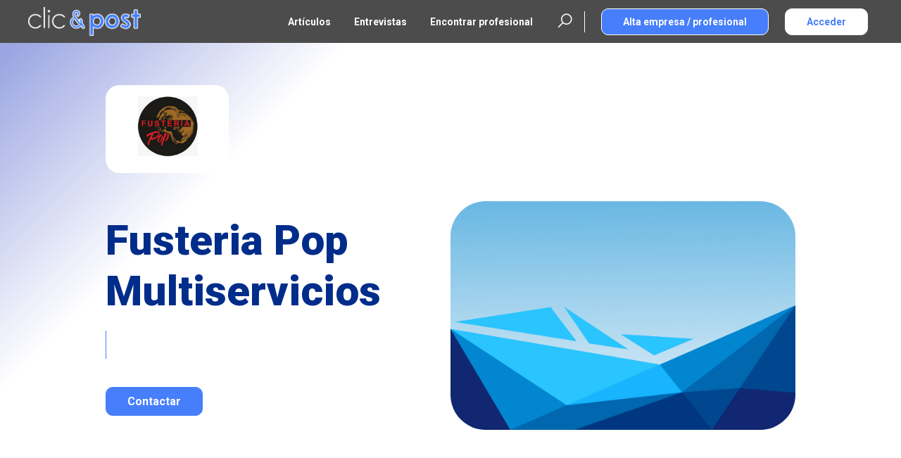

--- FILE ---
content_type: text/html; charset=UTF-8
request_url: https://clicandpost.com/directorio/carpinteria/fusteria-pop-multiservicios/
body_size: 17758
content:
<!DOCTYPE html>
<html lang="es">
<head >
<meta charset="UTF-8" />
<meta name="viewport" content="width=device-width, initial-scale=1" />
<meta name='robots' content='index, follow, max-image-preview:large, max-snippet:-1, max-video-preview:-1' />
	<style>img:is([sizes="auto" i], [sizes^="auto," i]) { contain-intrinsic-size: 3000px 1500px }</style>
	
            <script data-no-defer="1" data-ezscrex="false" data-cfasync="false" data-pagespeed-no-defer data-cookieconsent="ignore">
                var ctPublicFunctions = {"_ajax_nonce":"b80b18d1ab","_rest_nonce":"ec9f0428a5","_ajax_url":"\/wp-admin\/admin-ajax.php","_rest_url":"https:\/\/clicandpost.com\/wp-json\/","data__cookies_type":"none","data__ajax_type":"rest","data__bot_detector_enabled":"0","data__frontend_data_log_enabled":1,"cookiePrefix":"","wprocket_detected":false,"host_url":"clicandpost.com","text__ee_click_to_select":"Click to select the whole data","text__ee_original_email":"The complete one is","text__ee_got_it":"Got it","text__ee_blocked":"Bloqueado","text__ee_cannot_connect":"Cannot connect","text__ee_cannot_decode":"Can not decode email. Unknown reason","text__ee_email_decoder":"CleanTalk email decoder","text__ee_wait_for_decoding":"The magic is on the way!","text__ee_decoding_process":"Please wait a few seconds while we decode the contact data."}
            </script>
        
            <script data-no-defer="1" data-ezscrex="false" data-cfasync="false" data-pagespeed-no-defer data-cookieconsent="ignore">
                var ctPublic = {"_ajax_nonce":"b80b18d1ab","settings__forms__check_internal":"0","settings__forms__check_external":"0","settings__forms__force_protection":"0","settings__forms__search_test":"1","settings__forms__wc_add_to_cart":"0","settings__data__bot_detector_enabled":"0","settings__sfw__anti_crawler":0,"blog_home":"https:\/\/clicandpost.com\/","pixel__setting":"0","pixel__enabled":false,"pixel__url":null,"data__email_check_before_post":"1","data__email_check_exist_post":"0","data__cookies_type":"none","data__key_is_ok":true,"data__visible_fields_required":true,"wl_brandname":"Anti-Spam by CleanTalk","wl_brandname_short":"CleanTalk","ct_checkjs_key":1062981269,"emailEncoderPassKey":"d8b1993ac0e054412c9b4b8e386dc494","bot_detector_forms_excluded":"W10=","advancedCacheExists":false,"varnishCacheExists":false,"wc_ajax_add_to_cart":false,"theRealPerson":{"phrases":{"trpHeading":"\u00a1La insignia de la \u00abPersona real\u00bb!","trpContent1":"El comentarista act\u00faa como una persona real y se verifica que no es un bot.","trpContent2":" Anti-Spam by CleanTalk","trpContentLearnMore":"Saber m\u00e1s"},"trpContentLink":"https:\/\/cleantalk.org\/help\/the-real-person?utm_id=&amp;utm_term=&amp;utm_source=admin_side&amp;utm_medium=trp_badge&amp;utm_content=trp_badge_link_click&amp;utm_campaign=apbct_links","imgPersonUrl":"https:\/\/clicandpost.com\/wp-content\/plugins\/cleantalk-spam-protect\/css\/images\/real_user.svg","imgShieldUrl":"https:\/\/clicandpost.com\/wp-content\/plugins\/cleantalk-spam-protect\/css\/images\/shield.svg"}}
            </script>
        
	<!-- This site is optimized with the Yoast SEO plugin v26.2 - https://yoast.com/wordpress/plugins/seo/ -->
	<title>Fusteria Pop Multiservicios - Clic&amp;Post</title>
	<link rel="canonical" href="https://clicandpost.com/directorio/carpinteria/fusteria-pop-multiservicios/" />
	<meta property="og:locale" content="es_ES" />
	<meta property="og:type" content="article" />
	<meta property="og:title" content="Fusteria Pop Multiservicios - Clic&amp;Post" />
	<meta property="og:url" content="https://clicandpost.com/directorio/carpinteria/fusteria-pop-multiservicios/" />
	<meta property="og:site_name" content="Clic&amp;Post" />
	<meta property="article:modified_time" content="2023-04-17T12:36:04+00:00" />
	<meta name="twitter:card" content="summary_large_image" />
	<script type="application/ld+json" class="yoast-schema-graph">{"@context":"https://schema.org","@graph":[{"@type":"WebPage","@id":"https://clicandpost.com/directorio/carpinteria/fusteria-pop-multiservicios/","url":"https://clicandpost.com/directorio/carpinteria/fusteria-pop-multiservicios/","name":"Fusteria Pop Multiservicios - Clic&amp;Post","isPartOf":{"@id":"https://clicandpost.com/#website"},"datePublished":"2023-01-26T09:26:32+00:00","dateModified":"2023-04-17T12:36:04+00:00","breadcrumb":{"@id":"https://clicandpost.com/directorio/carpinteria/fusteria-pop-multiservicios/#breadcrumb"},"inLanguage":"es","potentialAction":[{"@type":"ReadAction","target":["https://clicandpost.com/directorio/carpinteria/fusteria-pop-multiservicios/"]}]},{"@type":"BreadcrumbList","@id":"https://clicandpost.com/directorio/carpinteria/fusteria-pop-multiservicios/#breadcrumb","itemListElement":[{"@type":"ListItem","position":1,"name":"Portada","item":"https://clicandpost.com/"},{"@type":"ListItem","position":2,"name":"Profesional","item":"https://clicandpost.com/directorio/"},{"@type":"ListItem","position":3,"name":"Fusteria Pop Multiservicios"}]},{"@type":"WebSite","@id":"https://clicandpost.com/#website","url":"https://clicandpost.com/","name":"Clic&Post","description":"La revista de las PYMES y autónomos","publisher":{"@id":"https://clicandpost.com/#organization"},"potentialAction":[{"@type":"SearchAction","target":{"@type":"EntryPoint","urlTemplate":"https://clicandpost.com/?s={search_term_string}"},"query-input":{"@type":"PropertyValueSpecification","valueRequired":true,"valueName":"search_term_string"}}],"inLanguage":"es"},{"@type":"Organization","@id":"https://clicandpost.com/#organization","name":"Clic&Post","url":"https://clicandpost.com/","logo":{"@type":"ImageObject","inLanguage":"es","@id":"https://clicandpost.com/#/schema/logo/image/","url":"https://clicandpost.com/wp-content/uploads/2022/02/logo-clicpost.png","contentUrl":"https://clicandpost.com/wp-content/uploads/2022/02/logo-clicpost.png","width":1437,"height":366,"caption":"Clic&Post"},"image":{"@id":"https://clicandpost.com/#/schema/logo/image/"}}]}</script>
	<!-- / Yoast SEO plugin. -->


<link rel='dns-prefetch' href='//platform-api.sharethis.com' />
<link rel='dns-prefetch' href='//fonts.googleapis.com' />
<link rel='dns-prefetch' href='//use.fontawesome.com' />
<link href='https://fonts.gstatic.com' crossorigin rel='preconnect' />
<link rel="alternate" type="application/rss+xml" title="Clic&amp;Post &raquo; Feed" href="https://clicandpost.com/feed/" />
<link rel="alternate" type="application/rss+xml" title="Clic&amp;Post &raquo; Feed de los comentarios" href="https://clicandpost.com/comments/feed/" />
<script>
window._wpemojiSettings = {"baseUrl":"https:\/\/s.w.org\/images\/core\/emoji\/16.0.1\/72x72\/","ext":".png","svgUrl":"https:\/\/s.w.org\/images\/core\/emoji\/16.0.1\/svg\/","svgExt":".svg","source":{"concatemoji":"https:\/\/clicandpost.com\/wp-includes\/js\/wp-emoji-release.min.js?ver=6.8.3"}};
/*! This file is auto-generated */
!function(s,n){var o,i,e;function c(e){try{var t={supportTests:e,timestamp:(new Date).valueOf()};sessionStorage.setItem(o,JSON.stringify(t))}catch(e){}}function p(e,t,n){e.clearRect(0,0,e.canvas.width,e.canvas.height),e.fillText(t,0,0);var t=new Uint32Array(e.getImageData(0,0,e.canvas.width,e.canvas.height).data),a=(e.clearRect(0,0,e.canvas.width,e.canvas.height),e.fillText(n,0,0),new Uint32Array(e.getImageData(0,0,e.canvas.width,e.canvas.height).data));return t.every(function(e,t){return e===a[t]})}function u(e,t){e.clearRect(0,0,e.canvas.width,e.canvas.height),e.fillText(t,0,0);for(var n=e.getImageData(16,16,1,1),a=0;a<n.data.length;a++)if(0!==n.data[a])return!1;return!0}function f(e,t,n,a){switch(t){case"flag":return n(e,"\ud83c\udff3\ufe0f\u200d\u26a7\ufe0f","\ud83c\udff3\ufe0f\u200b\u26a7\ufe0f")?!1:!n(e,"\ud83c\udde8\ud83c\uddf6","\ud83c\udde8\u200b\ud83c\uddf6")&&!n(e,"\ud83c\udff4\udb40\udc67\udb40\udc62\udb40\udc65\udb40\udc6e\udb40\udc67\udb40\udc7f","\ud83c\udff4\u200b\udb40\udc67\u200b\udb40\udc62\u200b\udb40\udc65\u200b\udb40\udc6e\u200b\udb40\udc67\u200b\udb40\udc7f");case"emoji":return!a(e,"\ud83e\udedf")}return!1}function g(e,t,n,a){var r="undefined"!=typeof WorkerGlobalScope&&self instanceof WorkerGlobalScope?new OffscreenCanvas(300,150):s.createElement("canvas"),o=r.getContext("2d",{willReadFrequently:!0}),i=(o.textBaseline="top",o.font="600 32px Arial",{});return e.forEach(function(e){i[e]=t(o,e,n,a)}),i}function t(e){var t=s.createElement("script");t.src=e,t.defer=!0,s.head.appendChild(t)}"undefined"!=typeof Promise&&(o="wpEmojiSettingsSupports",i=["flag","emoji"],n.supports={everything:!0,everythingExceptFlag:!0},e=new Promise(function(e){s.addEventListener("DOMContentLoaded",e,{once:!0})}),new Promise(function(t){var n=function(){try{var e=JSON.parse(sessionStorage.getItem(o));if("object"==typeof e&&"number"==typeof e.timestamp&&(new Date).valueOf()<e.timestamp+604800&&"object"==typeof e.supportTests)return e.supportTests}catch(e){}return null}();if(!n){if("undefined"!=typeof Worker&&"undefined"!=typeof OffscreenCanvas&&"undefined"!=typeof URL&&URL.createObjectURL&&"undefined"!=typeof Blob)try{var e="postMessage("+g.toString()+"("+[JSON.stringify(i),f.toString(),p.toString(),u.toString()].join(",")+"));",a=new Blob([e],{type:"text/javascript"}),r=new Worker(URL.createObjectURL(a),{name:"wpTestEmojiSupports"});return void(r.onmessage=function(e){c(n=e.data),r.terminate(),t(n)})}catch(e){}c(n=g(i,f,p,u))}t(n)}).then(function(e){for(var t in e)n.supports[t]=e[t],n.supports.everything=n.supports.everything&&n.supports[t],"flag"!==t&&(n.supports.everythingExceptFlag=n.supports.everythingExceptFlag&&n.supports[t]);n.supports.everythingExceptFlag=n.supports.everythingExceptFlag&&!n.supports.flag,n.DOMReady=!1,n.readyCallback=function(){n.DOMReady=!0}}).then(function(){return e}).then(function(){var e;n.supports.everything||(n.readyCallback(),(e=n.source||{}).concatemoji?t(e.concatemoji):e.wpemoji&&e.twemoji&&(t(e.twemoji),t(e.wpemoji)))}))}((window,document),window._wpemojiSettings);
</script>
<link rel='stylesheet' id='genesis-sample-css' href='https://clicandpost.com/wp-content/themes/clic-post/style.css?ver=3.4.1' media='all' />
<style id='genesis-sample-inline-css'>


		a,
		.entry-title a:focus,
		.entry-title a:hover,
		.genesis-nav-menu a:focus,
		.genesis-nav-menu a:hover,
		.genesis-nav-menu .current-menu-item > a,
		.genesis-nav-menu .sub-menu .current-menu-item > a:focus,
		.genesis-nav-menu .sub-menu .current-menu-item > a:hover,
		.menu-toggle:focus,
		.menu-toggle:hover,
		.sub-menu-toggle:focus,
		.sub-menu-toggle:hover {
			color: #467efc;
		}

		

		button:focus,
		button:hover,
		input[type="button"]:focus,
		input[type="button"]:hover,
		input[type="reset"]:focus,
		input[type="reset"]:hover,
		input[type="submit"]:focus,
		input[type="submit"]:hover,
		input[type="reset"]:focus,
		input[type="reset"]:hover,
		input[type="submit"]:focus,
		input[type="submit"]:hover,
		.site-container div.wpforms-container-full .wpforms-form input[type="submit"]:focus,
		.site-container div.wpforms-container-full .wpforms-form input[type="submit"]:hover,
		.site-container div.wpforms-container-full .wpforms-form button[type="submit"]:focus,
		.site-container div.wpforms-container-full .wpforms-form button[type="submit"]:hover,
		.button:focus,
		.button:hover {
			background-color: #467efc;
			color: #ffffff;
		}

		@media only screen and (min-width: 960px) {
			.genesis-nav-menu > .menu-highlight > a:hover,
			.genesis-nav-menu > .menu-highlight > a:focus,
			.genesis-nav-menu > .menu-highlight.current-menu-item > a {
				background-color: #467efc;
				color: #ffffff;
			}
		}
		
		.wp-custom-logo .site-container .custom-logo-link {
			aspect-ratio: 350/89.144050104384;
		}
		
</style>
<style id='wp-emoji-styles-inline-css'>

	img.wp-smiley, img.emoji {
		display: inline !important;
		border: none !important;
		box-shadow: none !important;
		height: 1em !important;
		width: 1em !important;
		margin: 0 0.07em !important;
		vertical-align: -0.1em !important;
		background: none !important;
		padding: 0 !important;
	}
</style>
<link rel='stylesheet' id='wp-block-library-css' href='https://clicandpost.com/wp-includes/css/dist/block-library/style.min.css?ver=6.8.3' media='all' />
<style id='classic-theme-styles-inline-css'>
/*! This file is auto-generated */
.wp-block-button__link{color:#fff;background-color:#32373c;border-radius:9999px;box-shadow:none;text-decoration:none;padding:calc(.667em + 2px) calc(1.333em + 2px);font-size:1.125em}.wp-block-file__button{background:#32373c;color:#fff;text-decoration:none}
</style>
<style id='font-awesome-svg-styles-default-inline-css'>
.svg-inline--fa {
  display: inline-block;
  height: 1em;
  overflow: visible;
  vertical-align: -.125em;
}
</style>
<link rel='stylesheet' id='font-awesome-svg-styles-css' href='https://clicandpost.com/wp-content/uploads/font-awesome/v6.7.1/css/svg-with-js.css' media='all' />
<style id='font-awesome-svg-styles-inline-css'>
   .wp-block-font-awesome-icon svg::before,
   .wp-rich-text-font-awesome-icon svg::before {content: unset;}
</style>
<style id='global-styles-inline-css'>
:root{--wp--preset--aspect-ratio--square: 1;--wp--preset--aspect-ratio--4-3: 4/3;--wp--preset--aspect-ratio--3-4: 3/4;--wp--preset--aspect-ratio--3-2: 3/2;--wp--preset--aspect-ratio--2-3: 2/3;--wp--preset--aspect-ratio--16-9: 16/9;--wp--preset--aspect-ratio--9-16: 9/16;--wp--preset--color--black: #000000;--wp--preset--color--cyan-bluish-gray: #abb8c3;--wp--preset--color--white: #ffffff;--wp--preset--color--pale-pink: #f78da7;--wp--preset--color--vivid-red: #cf2e2e;--wp--preset--color--luminous-vivid-orange: #ff6900;--wp--preset--color--luminous-vivid-amber: #fcb900;--wp--preset--color--light-green-cyan: #7bdcb5;--wp--preset--color--vivid-green-cyan: #00d084;--wp--preset--color--pale-cyan-blue: #8ed1fc;--wp--preset--color--vivid-cyan-blue: #0693e3;--wp--preset--color--vivid-purple: #9b51e0;--wp--preset--color--theme-primary: #467efc;--wp--preset--color--theme-secondary: #467efc;--wp--preset--gradient--vivid-cyan-blue-to-vivid-purple: linear-gradient(135deg,rgba(6,147,227,1) 0%,rgb(155,81,224) 100%);--wp--preset--gradient--light-green-cyan-to-vivid-green-cyan: linear-gradient(135deg,rgb(122,220,180) 0%,rgb(0,208,130) 100%);--wp--preset--gradient--luminous-vivid-amber-to-luminous-vivid-orange: linear-gradient(135deg,rgba(252,185,0,1) 0%,rgba(255,105,0,1) 100%);--wp--preset--gradient--luminous-vivid-orange-to-vivid-red: linear-gradient(135deg,rgba(255,105,0,1) 0%,rgb(207,46,46) 100%);--wp--preset--gradient--very-light-gray-to-cyan-bluish-gray: linear-gradient(135deg,rgb(238,238,238) 0%,rgb(169,184,195) 100%);--wp--preset--gradient--cool-to-warm-spectrum: linear-gradient(135deg,rgb(74,234,220) 0%,rgb(151,120,209) 20%,rgb(207,42,186) 40%,rgb(238,44,130) 60%,rgb(251,105,98) 80%,rgb(254,248,76) 100%);--wp--preset--gradient--blush-light-purple: linear-gradient(135deg,rgb(255,206,236) 0%,rgb(152,150,240) 100%);--wp--preset--gradient--blush-bordeaux: linear-gradient(135deg,rgb(254,205,165) 0%,rgb(254,45,45) 50%,rgb(107,0,62) 100%);--wp--preset--gradient--luminous-dusk: linear-gradient(135deg,rgb(255,203,112) 0%,rgb(199,81,192) 50%,rgb(65,88,208) 100%);--wp--preset--gradient--pale-ocean: linear-gradient(135deg,rgb(255,245,203) 0%,rgb(182,227,212) 50%,rgb(51,167,181) 100%);--wp--preset--gradient--electric-grass: linear-gradient(135deg,rgb(202,248,128) 0%,rgb(113,206,126) 100%);--wp--preset--gradient--midnight: linear-gradient(135deg,rgb(2,3,129) 0%,rgb(40,116,252) 100%);--wp--preset--font-size--small: 12px;--wp--preset--font-size--medium: 20px;--wp--preset--font-size--large: 20px;--wp--preset--font-size--x-large: 42px;--wp--preset--font-size--normal: 18px;--wp--preset--font-size--larger: 24px;--wp--preset--spacing--20: 0.44rem;--wp--preset--spacing--30: 0.67rem;--wp--preset--spacing--40: 1rem;--wp--preset--spacing--50: 1.5rem;--wp--preset--spacing--60: 2.25rem;--wp--preset--spacing--70: 3.38rem;--wp--preset--spacing--80: 5.06rem;--wp--preset--shadow--natural: 6px 6px 9px rgba(0, 0, 0, 0.2);--wp--preset--shadow--deep: 12px 12px 50px rgba(0, 0, 0, 0.4);--wp--preset--shadow--sharp: 6px 6px 0px rgba(0, 0, 0, 0.2);--wp--preset--shadow--outlined: 6px 6px 0px -3px rgba(255, 255, 255, 1), 6px 6px rgba(0, 0, 0, 1);--wp--preset--shadow--crisp: 6px 6px 0px rgba(0, 0, 0, 1);}:where(.is-layout-flex){gap: 0.5em;}:where(.is-layout-grid){gap: 0.5em;}body .is-layout-flex{display: flex;}.is-layout-flex{flex-wrap: wrap;align-items: center;}.is-layout-flex > :is(*, div){margin: 0;}body .is-layout-grid{display: grid;}.is-layout-grid > :is(*, div){margin: 0;}:where(.wp-block-columns.is-layout-flex){gap: 2em;}:where(.wp-block-columns.is-layout-grid){gap: 2em;}:where(.wp-block-post-template.is-layout-flex){gap: 1.25em;}:where(.wp-block-post-template.is-layout-grid){gap: 1.25em;}.has-black-color{color: var(--wp--preset--color--black) !important;}.has-cyan-bluish-gray-color{color: var(--wp--preset--color--cyan-bluish-gray) !important;}.has-white-color{color: var(--wp--preset--color--white) !important;}.has-pale-pink-color{color: var(--wp--preset--color--pale-pink) !important;}.has-vivid-red-color{color: var(--wp--preset--color--vivid-red) !important;}.has-luminous-vivid-orange-color{color: var(--wp--preset--color--luminous-vivid-orange) !important;}.has-luminous-vivid-amber-color{color: var(--wp--preset--color--luminous-vivid-amber) !important;}.has-light-green-cyan-color{color: var(--wp--preset--color--light-green-cyan) !important;}.has-vivid-green-cyan-color{color: var(--wp--preset--color--vivid-green-cyan) !important;}.has-pale-cyan-blue-color{color: var(--wp--preset--color--pale-cyan-blue) !important;}.has-vivid-cyan-blue-color{color: var(--wp--preset--color--vivid-cyan-blue) !important;}.has-vivid-purple-color{color: var(--wp--preset--color--vivid-purple) !important;}.has-black-background-color{background-color: var(--wp--preset--color--black) !important;}.has-cyan-bluish-gray-background-color{background-color: var(--wp--preset--color--cyan-bluish-gray) !important;}.has-white-background-color{background-color: var(--wp--preset--color--white) !important;}.has-pale-pink-background-color{background-color: var(--wp--preset--color--pale-pink) !important;}.has-vivid-red-background-color{background-color: var(--wp--preset--color--vivid-red) !important;}.has-luminous-vivid-orange-background-color{background-color: var(--wp--preset--color--luminous-vivid-orange) !important;}.has-luminous-vivid-amber-background-color{background-color: var(--wp--preset--color--luminous-vivid-amber) !important;}.has-light-green-cyan-background-color{background-color: var(--wp--preset--color--light-green-cyan) !important;}.has-vivid-green-cyan-background-color{background-color: var(--wp--preset--color--vivid-green-cyan) !important;}.has-pale-cyan-blue-background-color{background-color: var(--wp--preset--color--pale-cyan-blue) !important;}.has-vivid-cyan-blue-background-color{background-color: var(--wp--preset--color--vivid-cyan-blue) !important;}.has-vivid-purple-background-color{background-color: var(--wp--preset--color--vivid-purple) !important;}.has-black-border-color{border-color: var(--wp--preset--color--black) !important;}.has-cyan-bluish-gray-border-color{border-color: var(--wp--preset--color--cyan-bluish-gray) !important;}.has-white-border-color{border-color: var(--wp--preset--color--white) !important;}.has-pale-pink-border-color{border-color: var(--wp--preset--color--pale-pink) !important;}.has-vivid-red-border-color{border-color: var(--wp--preset--color--vivid-red) !important;}.has-luminous-vivid-orange-border-color{border-color: var(--wp--preset--color--luminous-vivid-orange) !important;}.has-luminous-vivid-amber-border-color{border-color: var(--wp--preset--color--luminous-vivid-amber) !important;}.has-light-green-cyan-border-color{border-color: var(--wp--preset--color--light-green-cyan) !important;}.has-vivid-green-cyan-border-color{border-color: var(--wp--preset--color--vivid-green-cyan) !important;}.has-pale-cyan-blue-border-color{border-color: var(--wp--preset--color--pale-cyan-blue) !important;}.has-vivid-cyan-blue-border-color{border-color: var(--wp--preset--color--vivid-cyan-blue) !important;}.has-vivid-purple-border-color{border-color: var(--wp--preset--color--vivid-purple) !important;}.has-vivid-cyan-blue-to-vivid-purple-gradient-background{background: var(--wp--preset--gradient--vivid-cyan-blue-to-vivid-purple) !important;}.has-light-green-cyan-to-vivid-green-cyan-gradient-background{background: var(--wp--preset--gradient--light-green-cyan-to-vivid-green-cyan) !important;}.has-luminous-vivid-amber-to-luminous-vivid-orange-gradient-background{background: var(--wp--preset--gradient--luminous-vivid-amber-to-luminous-vivid-orange) !important;}.has-luminous-vivid-orange-to-vivid-red-gradient-background{background: var(--wp--preset--gradient--luminous-vivid-orange-to-vivid-red) !important;}.has-very-light-gray-to-cyan-bluish-gray-gradient-background{background: var(--wp--preset--gradient--very-light-gray-to-cyan-bluish-gray) !important;}.has-cool-to-warm-spectrum-gradient-background{background: var(--wp--preset--gradient--cool-to-warm-spectrum) !important;}.has-blush-light-purple-gradient-background{background: var(--wp--preset--gradient--blush-light-purple) !important;}.has-blush-bordeaux-gradient-background{background: var(--wp--preset--gradient--blush-bordeaux) !important;}.has-luminous-dusk-gradient-background{background: var(--wp--preset--gradient--luminous-dusk) !important;}.has-pale-ocean-gradient-background{background: var(--wp--preset--gradient--pale-ocean) !important;}.has-electric-grass-gradient-background{background: var(--wp--preset--gradient--electric-grass) !important;}.has-midnight-gradient-background{background: var(--wp--preset--gradient--midnight) !important;}.has-small-font-size{font-size: var(--wp--preset--font-size--small) !important;}.has-medium-font-size{font-size: var(--wp--preset--font-size--medium) !important;}.has-large-font-size{font-size: var(--wp--preset--font-size--large) !important;}.has-x-large-font-size{font-size: var(--wp--preset--font-size--x-large) !important;}
:where(.wp-block-post-template.is-layout-flex){gap: 1.25em;}:where(.wp-block-post-template.is-layout-grid){gap: 1.25em;}
:where(.wp-block-columns.is-layout-flex){gap: 2em;}:where(.wp-block-columns.is-layout-grid){gap: 2em;}
:root :where(.wp-block-pullquote){font-size: 1.5em;line-height: 1.6;}
</style>
<link rel='stylesheet' id='cleantalk-public-css-css' href='https://clicandpost.com/wp-content/plugins/cleantalk-spam-protect/css/cleantalk-public.min.css?ver=6.71.1_1769456111' media='all' />
<link rel='stylesheet' id='cleantalk-email-decoder-css-css' href='https://clicandpost.com/wp-content/plugins/cleantalk-spam-protect/css/cleantalk-email-decoder.min.css?ver=6.71.1_1769456111' media='all' />
<link rel='stylesheet' id='cleantalk-trp-css-css' href='https://clicandpost.com/wp-content/plugins/cleantalk-spam-protect/css/cleantalk-trp.min.css?ver=6.71.1_1769456111' media='all' />
<link rel='stylesheet' id='clic-post-css' href='https://clicandpost.com/wp-content/plugins/clic-post/public/css/clic-post-public.css?ver=1.0.0' media='all' />
<link rel='stylesheet' id='contact-form-7-css' href='https://clicandpost.com/wp-content/plugins/contact-form-7/includes/css/styles.css?ver=6.1.2' media='all' />
<link rel='stylesheet' id='cmplz-general-css' href='https://clicandpost.com/wp-content/plugins/complianz-gdpr-premium/assets/css/cookieblocker.min.css?ver=1761666446' media='all' />
<link rel='stylesheet' id='genesis-sample-fonts-css' href='https://fonts.googleapis.com/css?family=Source+Sans+Pro:400,400i,600,700&#038;display=swap' media='all' />
<link rel='stylesheet' id='dashicons-css' href='https://clicandpost.com/wp-includes/css/dashicons.min.css?ver=6.8.3' media='all' />
<link rel='stylesheet' id='genesis-sample-gutenberg-css' href='https://clicandpost.com/wp-content/themes/clic-post/lib/gutenberg/front-end.css?ver=3.4.1' media='all' />
<style id='genesis-sample-gutenberg-inline-css'>
.gb-block-post-grid .gb-post-grid-items h2 a:hover {
	color: #467efc;
}

.site-container .wp-block-button .wp-block-button__link {
	background-color: #467efc;
}

.wp-block-button .wp-block-button__link:not(.has-background),
.wp-block-button .wp-block-button__link:not(.has-background):focus,
.wp-block-button .wp-block-button__link:not(.has-background):hover {
	color: #ffffff;
}

.site-container .wp-block-button.is-style-outline .wp-block-button__link {
	color: #467efc;
}

.site-container .wp-block-button.is-style-outline .wp-block-button__link:focus,
.site-container .wp-block-button.is-style-outline .wp-block-button__link:hover {
	color: #69a1ff;
}		.site-container .has-small-font-size {
			font-size: 12px;
		}		.site-container .has-normal-font-size {
			font-size: 18px;
		}		.site-container .has-large-font-size {
			font-size: 20px;
		}		.site-container .has-larger-font-size {
			font-size: 24px;
		}		.site-container .has-theme-primary-color,
		.site-container .wp-block-button .wp-block-button__link.has-theme-primary-color,
		.site-container .wp-block-button.is-style-outline .wp-block-button__link.has-theme-primary-color {
			color: #467efc;
		}

		.site-container .has-theme-primary-background-color,
		.site-container .wp-block-button .wp-block-button__link.has-theme-primary-background-color,
		.site-container .wp-block-pullquote.is-style-solid-color.has-theme-primary-background-color {
			background-color: #467efc;
		}		.site-container .has-theme-secondary-color,
		.site-container .wp-block-button .wp-block-button__link.has-theme-secondary-color,
		.site-container .wp-block-button.is-style-outline .wp-block-button__link.has-theme-secondary-color {
			color: #467efc;
		}

		.site-container .has-theme-secondary-background-color,
		.site-container .wp-block-button .wp-block-button__link.has-theme-secondary-background-color,
		.site-container .wp-block-pullquote.is-style-solid-color.has-theme-secondary-background-color {
			background-color: #467efc;
		}
</style>
<link rel='stylesheet' id='font-awesome-official-css' href='https://use.fontawesome.com/releases/v6.7.1/css/all.css' media='all' integrity="sha384-QI8z31KmtR+tk1MYi0DfgxrjYgpTpLLol3bqZA/Q1Y8BvH+6k7/Huoj38gQOaCS7" crossorigin="anonymous" />
<link rel='stylesheet' id='font-awesome-official-v4shim-css' href='https://use.fontawesome.com/releases/v6.7.1/css/v4-shims.css' media='all' integrity="sha384-R64+fQmO33bGWclNEac7wTslE6q6qYBlYBl8/ih3jdfiYZsUJ3OvPpaWQNgnKZL0" crossorigin="anonymous" />
<script src="https://clicandpost.com/wp-content/plugins/cleantalk-spam-protect/js/apbct-public-bundle_gathering.min.js?ver=6.71.1_1769456111" id="apbct-public-bundle_gathering.min-js-js"></script>
<script src="https://clicandpost.com/wp-includes/js/jquery/jquery.min.js?ver=3.7.1" id="jquery-core-js"></script>
<script src="https://clicandpost.com/wp-includes/js/jquery/jquery-migrate.min.js?ver=3.4.1" id="jquery-migrate-js"></script>
<script src="https://clicandpost.com/wp-content/plugins/clic-post/public/js/clic-post-public.js?ver=1.0.0" id="clic-post-js"></script>
<script src="//platform-api.sharethis.com/js/sharethis.js?ver=8.5.3#property=67474b26231a330012e921a1&amp;product=gdpr-compliance-tool-v2&amp;source=simple-share-buttons-adder-wordpress" id="simple-share-buttons-adder-mu-js"></script>
<link rel="https://api.w.org/" href="https://clicandpost.com/wp-json/" /><link rel="EditURI" type="application/rsd+xml" title="RSD" href="https://clicandpost.com/xmlrpc.php?rsd" />
<meta name="generator" content="WordPress 6.8.3" />
<link rel='shortlink' href='https://clicandpost.com/?p=14675' />
<link rel="alternate" title="oEmbed (JSON)" type="application/json+oembed" href="https://clicandpost.com/wp-json/oembed/1.0/embed?url=https%3A%2F%2Fclicandpost.com%2Fdirectorio%2Fcarpinteria%2Ffusteria-pop-multiservicios%2F" />
<link rel="alternate" title="oEmbed (XML)" type="text/xml+oembed" href="https://clicandpost.com/wp-json/oembed/1.0/embed?url=https%3A%2F%2Fclicandpost.com%2Fdirectorio%2Fcarpinteria%2Ffusteria-pop-multiservicios%2F&#038;format=xml" />
			<style>.cmplz-hidden {
					display: none !important;
				}</style><link rel="pingback" href="https://clicandpost.com/xmlrpc.php" />
<script async src="https://pagead2.googlesyndication.com/pagead/js/adsbygoogle.js?client=ca-pub-3640040416975195"
     crossorigin="anonymous"></script><link rel="icon" href="https://clicandpost.com/wp-content/uploads/2022/02/cropped-favicon-clicpost-75x75.png" sizes="32x32" />
<link rel="icon" href="https://clicandpost.com/wp-content/uploads/2022/02/cropped-favicon-clicpost-300x300.png" sizes="192x192" />
<link rel="apple-touch-icon" href="https://clicandpost.com/wp-content/uploads/2022/02/cropped-favicon-clicpost-300x300.png" />
<meta name="msapplication-TileImage" content="https://clicandpost.com/wp-content/uploads/2022/02/cropped-favicon-clicpost-300x300.png" />

<script src="https://code.jquery.com/jquery-1.12.4.js"></script>



<link rel="stylesheet" type="text/css" href="https://clicandpost.com/wp-content/themes/clic-post/layouts/bootstrap/bootstrap-grid.min.css">

<link rel="stylesheet" href="https://clicandpost.com/wp-content/themes/clic-post/inc/variables.css">

<link rel="preconnect" href="https://fonts.googleapis.com">
<link rel="preconnect" href="https://fonts.gstatic.com" crossorigin>
<link href="https://fonts.googleapis.com/css2?family=Roboto:wght@400;700;900&display=swap" rel="stylesheet">

<link rel="stylesheet" href="https://unpkg.com/flickity@2/dist/flickity.min.css">
<script src="https://unpkg.com/flickity@2/dist/flickity.pkgd.min.js"></script>
<link rel="stylesheet" href="https://unpkg.com/flickity-fade@1/flickity-fade.css">
<script src="https://unpkg.com/flickity-fade@1/flickity-fade.js"></script>

<link rel="stylesheet" href="https://maxst.icons8.com/vue-static/landings/line-awesome/line-awesome/1.3.0/css/line-awesome.min.css">
<!--<script src="https://kit.fontawesome.com/181a261b27.js" crossorigin="anonymous"></script>-->


<script src="https://cdn.jsdelivr.net/npm/lightgallery.js@1.4.0/dist/js/lightgallery.min.js"></script>
<link href="https://cdn.jsdelivr.net/npm/lightgallery.js@1.4.0/dist/css/lightgallery.min.css" rel="stylesheet">

<script type="text/javascript" src="https://www.google.com/recaptcha/api.js"></script>


<script type="text/javascript" src="https://clicandpost.com/wp-content/themes/clic-post/js/functions-style.js"></script>

<link href='https://clicandpost.com/wp-content/themes/clic-post/layouts/busqueda-profesional.css' type='text/css' rel='stylesheet' media='screen, projection' /><link href='https://clicandpost.com/wp-content/themes/clic-post/layouts/profesional.css' type='text/css' rel='stylesheet' media='screen, projection' />
    <script type="text/javascript">
        jQuery(function($) {
            var margin_site_inner= function(){
                var alto_header=$('.main-header').outerHeight();
                $('.site-inner').css('margin-top',alto_header+'px');
            };
            $(window).load(function() {
                margin_site_inner();
            });
            $(window).resize(function() {
                margin_site_inner();
            });
            
        });
    </script>


</head>
<body class="wp-singular profesional-template-default single single-profesional postid-14675 wp-custom-logo wp-embed-responsive wp-theme-genesis wp-child-theme-clic-post header-full-width full-width-content genesis-breadcrumbs-hidden genesis-footer-widgets-hidden no-js has-no-blocks">	<script>
	//<![CDATA[
	(function(){
		var c = document.body.classList;
		c.remove( 'no-js' );
		c.add( 'js' );
	})();
	//]]>
	</script>
	<div class="site-container"><ul class="genesis-skip-link"><li><a href="#genesis-content" class="screen-reader-shortcut"> Saltar al contenido principal</a></li></ul><script type="text/javascript">
    jQuery('p:empty').remove();
</script>


<!--<input type="checkbox" id="encontrar-profesional-open" style="display:none">-->
<input type="checkbox" id="control-menu-mobile" style="display:none">
<input type="checkbox" id="search-icon" style="display: none;">

<header class="main-header" style="">
    <div class="wrap">
        <div class="logo">
            <a href="https://clicandpost.com">
                <img src="https://clicandpost.com/wp-content/themes/clic-post/images/general/ClicPost-logo.png">
            </a>
        </div>
        <div class="menu-content">
            <div class="control-menu">     
                <div class="menu-principal-container"><ul id="menu-principal" class="menu"><li id="menu-item-7988" class="menu-item menu-item-type-post_type menu-item-object-page current_page_parent menu-item-7988"><a href="https://clicandpost.com/articulos/">Artículos</a></li>
<li id="menu-item-16952" class="menu-item menu-item-type-custom menu-item-object-custom menu-item-16952"><a href="https://clicandpost.com/entrevista/">Entrevistas</a></li>
<li id="menu-item-16848" class="menu-item menu-item-type-post_type menu-item-object-page menu-item-16848"><a href="https://clicandpost.com/buscar-profesional/">Encontrar profesional</a></li>
</ul></div>            </div>
            <div class="search">
                
                <label for="search-icon"><i class="las la-search"></i></label>
            </div>

                                <ul class="buttons-header">
                        <li>
                            <a class="button button-blue" href="https://clicandpost.com/ventajas-premium/">Alta empresa / profesional</a>
                        </li>
                        <li>
                            <a class="button button-transparent" href="https://clicandpost.com/acceder/">Acceder</a>
                        </li>
                    </ul>
                            
                    </div>
    </div>
</header>

 <div class="menu-mobile-header">
                
    <label for="control-menu-mobile">
        <img src="https://clicandpost.com/wp-content/themes/clic-post/images/general/menu-mobile-open.png">
    </label>
</div>

<div class="menu-mobile-container">
    <div class="control">
        <div class="logo">
            <a href="https://clicandpost.com">
                <img src="https://clicandpost.com/wp-content/themes/clic-post/images/general/clic-post-logo.png">
            </a>
        </div>

        <div class="links-menu">
            <div class="menu-movil-container"><ul id="menu-movil" class="menu"><li id="menu-item-7987" class="menu-item menu-item-type-post_type menu-item-object-page current_page_parent menu-item-7987"><a href="https://clicandpost.com/articulos/">Artículos</a></li>
<li id="menu-item-17005" class="menu-item menu-item-type-custom menu-item-object-custom menu-item-17005"><a href="https://clicandpost.com/entrevista/">Entrevistas</a></li>
<li id="menu-item-16847" class="menu-item menu-item-type-post_type menu-item-object-page menu-item-16847"><a href="https://clicandpost.com/buscar-profesional/">Encontrar profesional</a></li>
</ul></div>        </div>
        <!--
        <ul class="buttons-header-mobile">
            <li>
                <a class="button button-blue" href="https://clicandpost.com/registro/">Date de alta</a>
            </li>
            <li>
                <a class="button button-transparent" href="https://clicandpost.com/acceder/">Acceder</a>
            </li>
        </ul>
        -->
                             <ul class="buttons-header">
                        <li>
                            <a class="button button-blue" href="https://clicandpost.com/ventajas-premium/">Alta empresa / profesional</a>
                        </li>
                        <li>
                            <a class="button button-transparent" href="https://clicandpost.com/acceder/">Acceder</a>
                        </li>
                    </ul>
                
        <div class="close-label">
            <label for="control-menu-mobile"><i class="las la-times"></i></label>
        </div>
    </div>    
</div>
<div class="black-bg"></div>


<div class="search-window">
    <div class="control">
        <div class="close">
            <label for="search-icon"><i class="las la-times"></i></label>
        </div>
         <div>   
            <p class="title">Buscar</p>
            <form role="search" action="https://clicandpost.com/" method="get" id="searchform">
            <input type="text" name="s" placeholder="Búsqueda"/>
            <!--<input type="hidden" name="post_type" value="post" />-->
            <input type="hidden" name="post_type[]" value="post" />
            <input type="hidden" name="post_type[]" value="escaparate" />
            <input type="hidden" name="post_type[]" value="entrevista" />
            <input type="submit" alt="Buscar" value="Buscar" />
          </form>
         </div>
    </div>
</div>
<div class="search-window-bg"></div>



<div class="site-inner"><style type="text/css">
    .page-id-16818 .banner-buscador{
        display: none!important;
    }
</style>



	<div class="single-profesional-container-new">

		<div class="control-gradient">
			<div class="wrap">
				<!--<p class="email-ok">Tu mensaje ha sido enviado</p>-->
                
				<div class="logo-profesional">
																					<img src="https://clicandpost.com/wp-content/uploads/profesionals/PERFIL%20PROFESIONAL%20%2819%29-14675.png">
									</div>
				<!--
				<ul class="category">
					<li><a class="button" style="background-color:#0D0084" href="https://clicandpost.com/profesion/carpinteria/">Carpintería</a></li>				</ul>
				-->
				<div class="profesional-not-featured">
					<div class="text">
						<h1>Fusteria Pop Multiservicios</h1>
						<div class="texto-interior">
													</div>
						<div class="contact-options-container">
							<div class="control-buttons">
								<label for="contacto-open" class="button button-blue" href="">Contactar</label>
								<div class="open-options-contacto">
									<div class="control">
										<ul>
											<li>
												<p class="list-element list-element-email"><i class="las la-envelope"></i> Contactar por correo</p>
											</li>
																																</ul>
									</div>
								</div>
															</div>

							
						</div>
						
					</div>
					<div class="image">
					  						  						  	<img src="/wp-content/uploads/profesionals/10-16846.jpg">					  	
					  					</div>
				</div>
			</div>
		</div>

			
			


										<div class="wrap">
						<h2 class="control-size">Artículos sobre Carpintería</h2>
						<div class="ultimos-articulos-block normal-section">
							
							<div class="article-grid article-grid-type-2"><div class="row"><div class="single-article large-article"><div class="box" style="background-image:url(https://clicandpost.com/wp-content/uploads/2025/11/26093.jpg)"><div class="large-box-bg"></div><div class="texto"><ul class="categories"><li><a style="background-color:#7CC942" href="https://clicandpost.com/carpinteria/">Carpintería</a></li></ul><h3><a href="https://clicandpost.com/carpinteria/carpinteria-de-madera-tradicion-diseno-y-funcionalidad-que-perdura-en-el-tiempo/">Carpintería de madera: tradición, diseño y funcionalidad que perdura en el tiempo</a></h3><div class="autor"><a class="image-link" href="https://clicandpost.com/directorio/carpinteria/carpinteria-dimarca/"><div class="image" style="background-image:url(https://clicandpost.com/wp-content/uploads/profesionals/IMG-20251023-WA0001%20%281%29-23780.jpg)"></div></a><div class="name-publicacion"><a href="https://clicandpost.com/directorio/carpinteria/carpinteria-dimarca/">Carpintería Dimarca</a><span>Publicado: 13/11/2025</span></div></div></div></div></div><div class="single-article large-article"><div class="box" style="background-image:url(https://clicandpost.com/wp-content/uploads/2025/10/12201.webp)"><div class="large-box-bg"></div><div class="texto"><ul class="categories"><li><a style="background-color:#7CC942" href="https://clicandpost.com/carpinteria/">Carpintería</a></li></ul><h3><a href="https://clicandpost.com/carpinteria/disenos-en-hierro-y-forja-a-medida-artesania-que-transforma-tus-espacios/">Diseños en hierro y forja a medida: artesanía que transforma tus espacios</a></h3><div class="autor"><a class="image-link" href="https://clicandpost.com/directorio/carpinteria/focus-metal/"><div class="image" style="background-image:url(https://clicandpost.com/wp-content/uploads/profesionals/Disen%CC%83o%20sin%20ti%CC%81tulo-15617.png)"></div></a><div class="name-publicacion"><a href="https://clicandpost.com/directorio/carpinteria/focus-metal/">Focus Metal</a><span>Actualizado: 01/10/2025</span><span>Publicado: 30/09/2025</span></div></div></div></div></div><div class="single-article"><div class="box"><div class="image" style="background-image:url(https://clicandpost.com/wp-content/uploads/2024/12/3295.jpg)"><div class="black-bg-article"></div><ul class="categories"><li><a style="background-color:#7CC942" href="https://clicandpost.com/carpinteria/">Carpintería</a></li></ul></div><div class="texto"><h3><a href="https://clicandpost.com/carpinteria/el-papel-de-la-artesania-en-hierro-en-la-arquitectura-moderna/">El papel de la artesanía en hierro en la arquitectura moderna</a></h3><div class="autor"><a class="image-link" href="https://clicandpost.com/directorio/carpinteria/focus-metal/"><div class="image" style="background-image:url(https://clicandpost.com/wp-content/uploads/profesionals/Disen%CC%83o%20sin%20ti%CC%81tulo-15617.png)"></div></a><div class="name-publicacion"><a href="https://clicandpost.com/directorio/carpinteria/focus-metal/">Focus Metal</a><span>Publicado: 23/12/2024</span></div></div></div></div></div><div class="single-article"><div class="box"><div class="image" style="background-image:url(https://clicandpost.com/wp-content/uploads/2023/12/8667183.jpg)"><div class="black-bg-article"></div><ul class="categories"><li><a style="background-color:#7CC942" href="https://clicandpost.com/carpinteria/">Carpintería</a></li></ul></div><div class="texto"><h3><a href="https://clicandpost.com/carpinteria/que-es-la-artesania-de-hierro-y-cuanto-vale/">Forjando elegancia en metal: artesanías en hierro</a></h3><div class="autor"><a class="image-link" href="https://clicandpost.com/directorio/carpinteria/focus-metal/"><div class="image" style="background-image:url(https://clicandpost.com/wp-content/uploads/profesionals/Disen%CC%83o%20sin%20ti%CC%81tulo-15617.png)"></div></a><div class="name-publicacion"><a href="https://clicandpost.com/directorio/carpinteria/focus-metal/">Focus Metal</a><span>Actualizado: 15/04/2024</span><span>Publicado: 26/12/2023</span></div></div></div></div></div><div class="single-article"><div class="box"><div class="image" style="background-image:url(https://clicandpost.com/wp-content/uploads/2023/09/lugar-trabajo-vacio-vista-frontal.webp)"><div class="black-bg-article"></div><ul class="categories"><li><a style="background-color:#7CC942" href="https://clicandpost.com/carpinteria/">Carpintería</a></li></ul></div><div class="texto"><h3><a href="https://clicandpost.com/carpinteria/tendencias-en-diseno-de-muebles-de-hierro/">Tendencias en diseño de muebles de hierro</a></h3><div class="autor"><a class="image-link" href="https://clicandpost.com/directorio/carpinteria/focus-metal/"><div class="image" style="background-image:url(https://clicandpost.com/wp-content/uploads/profesionals/Disen%CC%83o%20sin%20ti%CC%81tulo-15617.png)"></div></a><div class="name-publicacion"><a href="https://clicandpost.com/directorio/carpinteria/focus-metal/">Focus Metal</a><span>Publicado: 22/09/2023</span></div></div></div></div></div><div class="single-article"><div class="box"><div class="image" style="background-image:url(https://clicandpost.com/wp-content/uploads/2023/06/n-interior-habitacion-plantas-maceta.webp)"><div class="black-bg-article"></div><ul class="categories"><li><a style="background-color:#7CC942" href="https://clicandpost.com/carpinteria/">Carpintería</a></li></ul></div><div class="texto"><h3><a href="https://clicandpost.com/carpinteria/por-que-elegir-trabajos-en-hierro-personalizados-para-el-hogar/">Por qué elegir trabajos en hierro personalizados para el hogar</a></h3><div class="autor"><a class="image-link" href="https://clicandpost.com/directorio/carpinteria/focus-metal/"><div class="image" style="background-image:url(https://clicandpost.com/wp-content/uploads/profesionals/Disen%CC%83o%20sin%20ti%CC%81tulo-15617.png)"></div></a><div class="name-publicacion"><a href="https://clicandpost.com/directorio/carpinteria/focus-metal/">Focus Metal</a><span>Publicado: 16/06/2023</span></div></div></div></div></div><div class="single-article"><div class="box"><div class="image" style="background-image:url(https://clicandpost.com/wp-content/uploads/2023/03/electricista-trabajando-cerca-tablero-cables-instalacion-conexion-electricidad.webp)"><div class="black-bg-article"></div><ul class="categories"><li><a style="background-color:#7CC942" href="https://clicandpost.com/carpinteria/">Carpintería</a></li></ul></div><div class="texto"><h3><a href="https://clicandpost.com/carpinteria/instalaciones-electricas-en-los-hogares/">Instalaciones eléctricas en los hogares: ¿cómo saber cuándo cambiarlas?</a></h3><div class="autor"><a class="image-link" href="https://clicandpost.com/directorio/carpinteria/focus-metal/"><div class="image" style="background-image:url(https://clicandpost.com/wp-content/uploads/profesionals/Disen%CC%83o%20sin%20ti%CC%81tulo-15617.png)"></div></a><div class="name-publicacion"><a href="https://clicandpost.com/directorio/carpinteria/focus-metal/">Focus Metal</a><span>Publicado: 27/03/2023</span></div></div></div></div></div><div class="single-article"><div class="box"><div class="image" style="background-image:url(https://clicandpost.com/wp-content/uploads/2023/03/nda-sala-exposicion-fontaneria-elite.webp)"><div class="black-bg-article"></div><ul class="categories"><li><a style="background-color:#7CC942" href="https://clicandpost.com/carpinteria/">Carpintería</a></li></ul></div><div class="texto"><h3><a href="https://clicandpost.com/carpinteria/diseno-de-interiores-con-cristales/">Diseño de interiores con cristales: tipos, formas y consejos</a></h3><div class="autor"><a class="image-link" href="https://clicandpost.com/directorio/carpinteria/carpinteria-dimarca/"><div class="image" style="background-image:url(https://clicandpost.com/wp-content/uploads/profesionals/IMG-20251023-WA0001%20%281%29-23780.jpg)"></div></a><div class="name-publicacion"><a href="https://clicandpost.com/directorio/carpinteria/carpinteria-dimarca/">Carpintería Dimarca</a><span>Publicado: 07/03/2023</span></div></div></div></div></div><div class="single-article"><div class="box"><div class="image" style="background-image:url(https://clicandpost.com/wp-content/uploads/2023/03/procesando-piso-tablas-piso-laminado.webp)"><div class="black-bg-article"></div><ul class="categories"><li><a style="background-color:#7CC942" href="https://clicandpost.com/carpinteria/">Carpintería</a></li></ul></div><div class="texto"><h3><a href="https://clicandpost.com/carpinteria/parquet/">Parquet: 6 beneficios y ventajas para tu hogar</a></h3><div class="autor"><a class="image-link" href="https://clicandpost.com/directorio/carpinteria/carpinteria-ebanisteria-hgh/"><div class="image" style="background-image:url(https://clicandpost.com/wp-content/uploads/profesionals/Logo%20%2810%29-12965.png)"></div></a><div class="name-publicacion"><a href="https://clicandpost.com/directorio/carpinteria/carpinteria-ebanisteria-hgh/">Carpintería - Ebanistería HGH</a><span>Publicado: 01/03/2023</span></div></div></div></div></div><div class="single-article"><div class="box"><div class="image" style="background-image:url(https://clicandpost.com/wp-content/uploads/2023/02/ven-pelirroja-posando-delante-puerta-scaled.webp)"><div class="black-bg-article"></div><ul class="categories"><li><a style="background-color:#7CC942" href="https://clicandpost.com/carpinteria/">Carpintería</a></li></ul></div><div class="texto"><h3><a href="https://clicandpost.com/carpinteria/puertas-de-madera/">Puertas de madera: 5 ventajas de utilizarla en el exterior de tu hogar</a></h3><div class="autor"><a class="image-link" href="https://clicandpost.com/directorio/carpinteria/carpinteria-armary/"><div class="image" style="background-image:url(https://clicandpost.com/wp-content/uploads/profesionals/Captura%20de%20pantalla%202024-08-14%20a%20las%2011.40.39-21860.png)"></div></a><div class="name-publicacion"><a href="https://clicandpost.com/directorio/carpinteria/carpinteria-armary/">Carpintería Armary</a><span>Actualizado: 20/03/2024</span><span>Publicado: 09/02/2023</span></div></div></div></div></div><div class="single-article large-article"><div class="box" style="background-image:url(https://clicandpost.com/wp-content/uploads/2023/01/modern-tiled-bathroom-interior-in-bright-colors-scaled.webp)"><div class="large-box-bg"></div><div class="texto"><ul class="categories"><li><a style="background-color:#7CC942" href="https://clicandpost.com/carpinteria/">Carpintería</a></li></ul><h3><a href="https://clicandpost.com/carpinteria/mamparas-de-bano/">Mamparas de baño: ventajas</a></h3><div class="autor"><a class="image-link" href="https://clicandpost.com/directorio/carpinteria/hermanos-cuesta-legazpe/"><div class="image" style="background-image:url(https://clicandpost.com/wp-content/uploads/profesionals/Disen%CC%83o%20sin%20ti%CC%81tulo%20%281%29-21122.png)"></div></a><div class="name-publicacion"><a href="https://clicandpost.com/directorio/carpinteria/hermanos-cuesta-legazpe/">Hermanos Cuesta Legazpe</a><span>Actualizado: 25/01/2023</span><span>Publicado: 17/01/2023</span></div></div></div></div></div><div class="single-article large-article"><div class="box" style="background-image:url(https://clicandpost.com/wp-content/uploads/2023/01/laminate-flooring-and-french-windows-scaled.webp)"><div class="large-box-bg"></div><div class="texto"><ul class="categories"><li><a style="background-color:#7CC942" href="https://clicandpost.com/carpinteria/">Carpintería</a></li></ul><h3><a href="https://clicandpost.com/carpinteria/cerramiento-de-atico/">¿Cómo realizar un cerramiento de ático?</a></h3><div class="autor"><a class="image-link" href="https://clicandpost.com/directorio/carpinteria/carpinteria-ebanisteria-hgh/"><div class="image" style="background-image:url(https://clicandpost.com/wp-content/uploads/profesionals/Logo%20%2810%29-12965.png)"></div></a><div class="name-publicacion"><a href="https://clicandpost.com/directorio/carpinteria/carpinteria-ebanisteria-hgh/">Carpintería - Ebanistería HGH</a><span>Actualizado: 20/03/2024</span><span>Publicado: 13/01/2023</span></div></div></div></div></div><div class="single-article"><div class="box"><div class="image" style="background-image:url(https://clicandpost.com/wp-content/uploads/2023/01/e-pantalla-2023-01-10-a-las-12-18-36.webp)"><div class="black-bg-article"></div><ul class="categories"><li><a style="background-color:#7CC942" href="https://clicandpost.com/carpinteria/">Carpintería</a></li></ul></div><div class="texto"><h3><a href="https://clicandpost.com/carpinteria/cocinas-de-madera/">Cocinas de madera: 6 ventajas que debes conocer</a></h3><div class="autor"><a class="image-link" href="https://clicandpost.com/directorio/carpinteria/hermanos-cuesta-legazpe/"><div class="image" style="background-image:url(https://clicandpost.com/wp-content/uploads/profesionals/Disen%CC%83o%20sin%20ti%CC%81tulo%20%281%29-21122.png)"></div></a><div class="name-publicacion"><a href="https://clicandpost.com/directorio/carpinteria/hermanos-cuesta-legazpe/">Hermanos Cuesta Legazpe</a><span>Actualizado: 20/03/2024</span><span>Publicado: 10/01/2023</span></div></div></div></div></div><div class="single-article"><div class="box"><div class="image" style="background-image:url(https://clicandpost.com/wp-content/uploads/2021/05/black-plastic-window-in-the-room-scaled-1.jpg)"><div class="black-bg-article"></div><ul class="categories"><li><a style="background-color:#7CC942" href="https://clicandpost.com/carpinteria/">Carpintería</a></li></ul></div><div class="texto"><h3><a href="https://clicandpost.com/carpinteria/ventanas-de-aluminio/">Ventanas de aluminio: pros y contras</a></h3><div class="autor"><a class="image-link" href="https://clicandpost.com/directorio/construccion-y-reformas/alcoventana/"><div class="image" style="background-image:url(https://clicandpost.com/wp-content/uploads/profesionals/Diseno-sin-titulo-13-20352.jpg)"></div></a><div class="name-publicacion"><a href="https://clicandpost.com/directorio/construccion-y-reformas/alcoventana/">Alcoventana</a><span>Actualizado: 11/04/2024</span><span>Publicado: 14/11/2022</span></div></div></div></div></div><div class="single-article"><div class="box"><div class="image" style="background-image:url(https://clicandpost.com/wp-content/uploads/2022/06/PVC.webp)"><div class="black-bg-article"></div><ul class="categories"><li><a style="background-color:#7CC942" href="https://clicandpost.com/carpinteria/">Carpintería</a></li></ul></div><div class="texto"><h3><a href="https://clicandpost.com/carpinteria/pvc/">PVC: todo lo que debes saber</a></h3><div class="autor"><a class="image-link" href="https://clicandpost.com/directorio/carpinteria/carpinteria-dimarca/"><div class="image" style="background-image:url(https://clicandpost.com/wp-content/uploads/profesionals/IMG-20251023-WA0001%20%281%29-23780.jpg)"></div></a><div class="name-publicacion"><a href="https://clicandpost.com/directorio/carpinteria/carpinteria-dimarca/">Carpintería Dimarca</a><span>Actualizado: 20/03/2024</span><span>Publicado: 21/06/2022</span></div></div></div></div></div><div class="single-article"><div class="box"><div class="image" style="background-image:url(https://clicandpost.com/wp-content/uploads/2021/12/male-worker-at-factory-scaled-1.jpg)"><div class="black-bg-article"></div><ul class="categories"><li><a style="background-color:#7CC942" href="https://clicandpost.com/carpinteria/">Carpintería</a></li></ul></div><div class="texto"><h3><a href="https://clicandpost.com/carpinteria/carpinteria-metalica/">¿Qué es la carpintería metálica? Ventajas y sectores en que se utiliza</a></h3><div class="autor"><a class="image-link" href="https://clicandpost.com/directorio/carpinteria/aluminios-cuesta/"><div class="image" style="background-image:url(https://clicandpost.com/wp-content/uploads/profesionals/Captura_de_pantalla_2024-01-19_a_las_12.24.31-removebg-preview-20140.png)"></div></a><div class="name-publicacion"><a href="https://clicandpost.com/directorio/carpinteria/aluminios-cuesta/">Aluminios Cuesta</a><span>Actualizado: 08/11/2024</span><span>Publicado: 23/12/2021</span></div></div></div></div></div></div></div>							<div class="button-container" style="text-align:center; margin-top:40px">
								<a class="button button-blue" href="https://clicandpost.com/profesion/carpinteria">Ver más sobre Carpintería</a>
							</div>
						</div>
					</div>
 
				
				
				

			</div>

		</div>
	</div>








			<!-- start modales -->
			<div class="contact-bg-new"></div>
			
			<div class="modal modal-form">

				<div class="header">
					<div class="close-modal"><i class="las la-times"></i></div>
					                        <div class="circle-image" style="background-image:url(/wp-content/themes/clic-post/images/profesional-empty.png)"></div>
                    					<div class="text">
						<p class="title">Contacta con</p>
						<p class="name-contact">Fusteria Pop Multiservicios</p>
					</div>
				</div>
				<div class="contenido-modal">
					<div class="control">
						<div class="texto">
							<p>Contacta con Fusteria Pop Multiservicios, indicándole tu motivo de tu contacto.</p>
							<p>En la máxima brevedad te contactará a través de tu dirección de email o tu teléfono.</p>
							
							<form action="" method="post" id="contact-modal">
								<div class="row">
									<input type="hidden" name="form_type" value="contact">
									<div class="col-4">
										<div class="field">
											<input type="text" name="username" required placeholder="Nombre">
										</div>
									</div>
									<div class="col-8">
										<div class="field">
											<input type="text" name="lastname" required placeholder="Apellidos">
										</div>
									</div>
									<div class="col-12">
										<div class="field">
											<input type="email" name="email" required placeholder="Email">
										</div>
									</div>
									<div class="col-12">
										<div class="field">
											<input type="tel" name="phone" placeholder="Teléfono">
										</div>
									</div>
									<div class="col-12">
										<div class="field">
											<textarea name="description" required placeholder="Describe brevemente el motivo de tu consulta"></textarea>
										</div>
									</div>
									<div class="col-12">
										<div class="field">
												<input type="checkbox" id="politica-privacidad" required>
												<label for="politica-privacidad">Acepto el <a href="https://clicandpost.com/aviso-legal/" target="_blank">aviso legal</a>, <a href="https://clicandpost.com/politica-privacidad/" target="_blank">política de privacidad</a> y <a href="https://clicandpost.com/condiciones-generales/" target="_blank">condiciones</a>.</label>
										</div>
									</div>									
									<div class="col-12">
										<div class="field">
											<input class="button button-blue" type="submit" placeholder="Enviar">
										</div>
									</div>
								</div>
							</form>
							
						</div>
					</div>
				</div>
	
			</div>
			

			<div class="modal modal-phone">

				<div class="header">
					<div class="close-modal"><i class="las la-times"></i></div>
					                        <div class="circle-image" style="background-image:url(/wp-content/themes/clic-post/images/profesional-empty.png)"></div>
                    					<div class="text">
						<p class="title">Contacta con</p>
						<p class="name-contact">Fusteria Pop Multiservicios</p>
					</div>
				</div>
				<div class="contenido-modal">
					<div class="control">
						<div class="modal-box">
							<p>Para una atención cómoda y personalizada, hazle saber a Fusteria Pop Multiservicios que le contactas a través de Clic&Post.</p>
						</div>

						<p class="phone-link">
							<a class="button button-blue button-report" data-report-type="phone" href="tel:642 749 181">Llamar: 642 749 181</a>
						</p>

					</div>
				</div>
	
			</div>


			<div class="modal modal-whatsapp">

				<div class="header">
					<div class="close-modal"><i class="las la-times"></i></div>
					                        <div class="circle-image" style="background-image:url(/wp-content/themes/clic-post/images/profesional-empty.png)"></div>
                    					<div class="text">
						<p class="title">Contacta con</p>
						<p class="name-contact">Fusteria Pop Multiservicios</p>
					</div>
				</div>
				<div class="contenido-modal">
					<div class="control">
						<div class="modal-box">
							<p>Para una atención cómoda y personalizada, hazle saber a Fusteria Pop Multiservicios que le contactas a través de Clic&Post.</p>
						</div>

						<p class="phone-link">
							<a class="button button-blue button-report" data-report-type="whatsapp" href="https://api.whatsapp.com/send?phone=">Enviar Whatsapp</a>
						</p>

					</div>
				</div>
	
			</div>			

			<div class="modal-bg"></div>

			<!-- end modales -->
	


</div>


<footer class="main-footer">
    <div class="wrap">
        <div class="row">
            <div class="col-6 col-sm-3 col-md-3 col-lg-3 footer-column">
                <div class="control">
                    <p class="title">Grupo Clic&Post</p>
                    <div class="menu-footer-columna-1-container"><ul id="menu-footer-columna-1" class="menu"><li id="menu-item-7911" class="menu-item menu-item-type-custom menu-item-object-custom menu-item-7911"><a href="http://clicandpostagencia.com">Clic&#038;Post Agencia</a></li>
<li id="menu-item-22187" class="menu-item menu-item-type-custom menu-item-object-custom menu-item-22187"><a href="https://clicandpostagencia.com/kit-digital/">Agencia Kit Digital</a></li>
<li id="menu-item-22188" class="menu-item menu-item-type-custom menu-item-object-custom menu-item-22188"><a href="https://automocion360.com">Automoción 360</a></li>
<li id="menu-item-22189" class="menu-item menu-item-type-custom menu-item-object-custom menu-item-22189"><a href="#">&#8211;</a></li>
<li id="menu-item-19" class="menu-item menu-item-type-post_type menu-item-object-page menu-item-19"><a href="https://clicandpost.com/contacto/">Contacta con nosotros</a></li>
</ul></div>                </div>
            </div>
            <div class="col-6 col-sm-3 col-md-3 col-lg-3 footer-column">
                <div class="control">
                    <p class="title">Secciones</p>
                    <div class="menu-footer-columna-2-container"><ul id="menu-footer-columna-2" class="menu"><li id="menu-item-22152" class="menu-item menu-item-type-custom menu-item-object-custom menu-item-22152"><a href="https://clicandpost.com/entrevista/">Entrevistas a profesionales</a></li>
<li id="menu-item-22176" class="menu-item menu-item-type-custom menu-item-object-custom menu-item-22176"><a href="#">&#8211;</a></li>
<li id="menu-item-22177" class="menu-item menu-item-type-custom menu-item-object-custom menu-item-22177"><a href="https://clicandpost.com/belleza/">Artículos sobre Belleza</a></li>
<li id="menu-item-22178" class="menu-item menu-item-type-custom menu-item-object-custom menu-item-22178"><a href="https://clicandpost.com/psicologia/">Artículos sobre Psicologia</a></li>
<li id="menu-item-22179" class="menu-item menu-item-type-custom menu-item-object-custom menu-item-22179"><a href="https://clicandpost.com/odontologia/">Artículos sobre Odontologia</a></li>
<li id="menu-item-22174" class="menu-item menu-item-type-custom menu-item-object-custom menu-item-22174"><a href="https://clicandpost.com/derecho/">Artículos sobre Derecho</a></li>
<li id="menu-item-22180" class="menu-item menu-item-type-custom menu-item-object-custom menu-item-22180"><a href="https://clicandpost.com/motor/">Artículos sobre Motor</a></li>
<li id="menu-item-22184" class="menu-item menu-item-type-custom menu-item-object-custom menu-item-22184"><a href="#"></a></li>
<li id="menu-item-7986" class="menu-item menu-item-type-post_type menu-item-object-page current_page_parent menu-item-7986"><a href="https://clicandpost.com/articulos/">Ver todas las temáticas</a></li>
</ul></div>                </div>
            </div>
            <div class="col-6 col-sm-3 col-md-3 col-lg-3 footer-column">
                <div class="control">
                    <p class="title">Directorio</p>
                    <div class="menu-footer-columna-4-container"><ul id="menu-footer-columna-4" class="menu"><li id="menu-item-22166" class="menu-item menu-item-type-custom menu-item-object-custom menu-item-22166"><a href="https://clicandpost.com/busqueda-de-profesional/?customize_changeset_uuid=cd97728d-e892-481b-af08-dedbfaedf554&#038;profesion=14&#038;localidad=">Centros de Estética</a></li>
<li id="menu-item-22169" class="menu-item menu-item-type-custom menu-item-object-custom menu-item-22169"><a href="https://clicandpost.com/busqueda-de-profesional/?customize_changeset_uuid=cd97728d-e892-481b-af08-dedbfaedf554&#038;profesion=16&#038;localidad=">Centros de Psicologia</a></li>
<li id="menu-item-22168" class="menu-item menu-item-type-custom menu-item-object-custom menu-item-22168"><a href="https://clicandpost.com/busqueda-de-profesional/?customize_changeset_uuid=cd97728d-e892-481b-af08-dedbfaedf554&#038;profesion=20&#038;localidad=">Clínicas Dentales</a></li>
<li id="menu-item-22163" class="menu-item menu-item-type-custom menu-item-object-custom menu-item-22163"><a href="https://clicandpost.com/busqueda-de-profesional/?customize_changeset_uuid=cd97728d-e892-481b-af08-dedbfaedf554&#038;profesion=10&#038;localidad=">Despachos de Abogados</a></li>
<li id="menu-item-22167" class="menu-item menu-item-type-custom menu-item-object-custom menu-item-22167"><a href="https://clicandpost.com/busqueda-de-profesional/?customize_changeset_uuid=cd97728d-e892-481b-af08-dedbfaedf554&#038;profesion=24&#038;localidad=">Talleres Mecánicos</a></li>
<li id="menu-item-22161" class="menu-item menu-item-type-custom menu-item-object-custom menu-item-22161"><a href="https://clicandpost.com/busqueda-de-profesional/?customize_changeset_uuid=cd97728d-e892-481b-af08-dedbfaedf554&#038;profesion=&#038;localidad=">Ver todas las actividades</a></li>
<li id="menu-item-22182" class="menu-item menu-item-type-custom menu-item-object-custom menu-item-22182"><a href="#"></a></li>
</ul></div>                </div>
            </div>
            <div class="col-6 col-sm-3 col-md-3 col-lg-3 footer-column">
                <div class="control">
                    <p class="title">Normativa</p>
                    <div class="menu-footer-columna-3-container"><ul id="menu-footer-columna-3" class="menu"><li id="menu-item-9720" class="menu-item menu-item-type-post_type menu-item-object-page menu-item-9720"><a href="https://clicandpost.com/condiciones-generales/">Términos y Condiciones</a></li>
<li id="menu-item-22210" class="menu-item menu-item-type-custom menu-item-object-custom menu-item-22210"><a href="#">&#8211;</a></li>
<li id="menu-item-9718" class="menu-item menu-item-type-post_type menu-item-object-page menu-item-9718"><a href="https://clicandpost.com/aviso-legal/">Aviso Legal</a></li>
<li id="menu-item-9791" class="menu-item menu-item-type-custom menu-item-object-custom menu-item-9791"><a href="https://clicandpost.com/politica-privacidad/?cmplz_region_redirect=true">Privacidad</a></li>
<li id="menu-item-9790" class="menu-item menu-item-type-custom menu-item-object-custom menu-item-9790"><a href="https://clicandpost.com/politica-de-cookies/?cmplz_region_redirect=true">Cookies</a></li>
<li id="menu-item-22208" class="menu-item menu-item-type-post_type menu-item-object-page menu-item-22208"><a href="https://clicandpost.com/descargo-de-responsabilidad/">Descargo de responsabilidad</a></li>
</ul></div>                </div>
            </div>
        </div>

        <div class="credits">
            <div class="top">
                <img src="https://clicandpost.com/wp-content/themes/clic-post/images/general/ClicPost-logo.png">
                <ul class="social">
                   <li><a href="https://www.facebook.com/profile.php?id=61566553835408" target="_blank"><i class="lab la-facebook-f"></i></a></li>
                   <li><a href="https://www.instagram.com/clicandpost/" target="_blank"><i class="lab la-instagram"></i></a></li>
                   <li><a href="https://www.linkedin.com/company/clic-and-post/?viewAsMember=true" target="_blank"><i class="lab la-linkedin-in"></i></a></li>
                </ul>
            </div>
            <div class="bottom">
                <p>2026. Clic&Post. Todos los derechos reservados</p>
            </div>
        </div>

    </div>
</footer>

</div><script>				
                    document.addEventListener('DOMContentLoaded', function () {
                        setTimeout(function(){
                            if( document.querySelectorAll('[name^=ct_checkjs]').length > 0 ) {
                                if (typeof apbct_public_sendREST === 'function' && typeof apbct_js_keys__set_input_value === 'function') {
                                    apbct_public_sendREST(
                                    'js_keys__get',
                                    { callback: apbct_js_keys__set_input_value })
                                }
                            }
                        },0)					    
                    })				
                </script><script type="speculationrules">
{"prefetch":[{"source":"document","where":{"and":[{"href_matches":"\/*"},{"not":{"href_matches":["\/wp-*.php","\/wp-admin\/*","\/wp-content\/uploads\/*","\/wp-content\/*","\/wp-content\/plugins\/*","\/wp-content\/themes\/clic-post\/*","\/wp-content\/themes\/genesis\/*","\/*\\?(.+)"]}},{"not":{"selector_matches":"a[rel~=\"nofollow\"]"}},{"not":{"selector_matches":".no-prefetch, .no-prefetch a"}}]},"eagerness":"conservative"}]}
</script>

<!-- Consent Management powered by Complianz | GDPR/CCPA Cookie Consent https://wordpress.org/plugins/complianz-gdpr -->
<div id="cmplz-cookiebanner-container"><div class="cmplz-cookiebanner cmplz-hidden banner-1 banner-de-cookies optin cmplz-bottom-right cmplz-categories-type-view-preferences" aria-modal="true" data-nosnippet="true" role="dialog" aria-live="polite" aria-labelledby="cmplz-header-1-optin" aria-describedby="cmplz-message-1-optin">
	<div class="cmplz-header">
		<div class="cmplz-logo"></div>
		<div class="cmplz-title" id="cmplz-header-1-optin">Gestionar consentimiento</div>
		<div class="cmplz-close" tabindex="0" role="button" aria-label="Cerrar diálogo">
			<svg aria-hidden="true" focusable="false" data-prefix="fas" data-icon="times" class="svg-inline--fa fa-times fa-w-11" role="img" xmlns="http://www.w3.org/2000/svg" viewBox="0 0 352 512"><path fill="currentColor" d="M242.72 256l100.07-100.07c12.28-12.28 12.28-32.19 0-44.48l-22.24-22.24c-12.28-12.28-32.19-12.28-44.48 0L176 189.28 75.93 89.21c-12.28-12.28-32.19-12.28-44.48 0L9.21 111.45c-12.28 12.28-12.28 32.19 0 44.48L109.28 256 9.21 356.07c-12.28 12.28-12.28 32.19 0 44.48l22.24 22.24c12.28 12.28 32.2 12.28 44.48 0L176 322.72l100.07 100.07c12.28 12.28 32.2 12.28 44.48 0l22.24-22.24c12.28-12.28 12.28-32.19 0-44.48L242.72 256z"></path></svg>
		</div>
	</div>

	<div class="cmplz-divider cmplz-divider-header"></div>
	<div class="cmplz-body">
		<div class="cmplz-message" id="cmplz-message-1-optin">Para ofrecer las mejores experiencias, utilizamos tecnologías como las cookies para almacenar y/o acceder a la información del dispositivo. El consentimiento de estas tecnologías nos permitirá procesar datos como el comportamiento de navegación o las identificaciones únicas en este sitio. No consentir o retirar el consentimiento, puede afectar negativamente a ciertas características y funciones.</div>
		<!-- categories start -->
		<div class="cmplz-categories">
			<details class="cmplz-category cmplz-functional" >
				<summary>
						<span class="cmplz-category-header">
							<span class="cmplz-category-title">Funcional</span>
							<span class='cmplz-always-active'>
								<span class="cmplz-banner-checkbox">
									<input type="checkbox"
										   id="cmplz-functional-optin"
										   data-category="cmplz_functional"
										   class="cmplz-consent-checkbox cmplz-functional"
										   size="40"
										   value="1"/>
									<label class="cmplz-label" for="cmplz-functional-optin"><span class="screen-reader-text">Funcional</span></label>
								</span>
								Siempre activo							</span>
							<span class="cmplz-icon cmplz-open">
								<svg xmlns="http://www.w3.org/2000/svg" viewBox="0 0 448 512"  height="18" ><path d="M224 416c-8.188 0-16.38-3.125-22.62-9.375l-192-192c-12.5-12.5-12.5-32.75 0-45.25s32.75-12.5 45.25 0L224 338.8l169.4-169.4c12.5-12.5 32.75-12.5 45.25 0s12.5 32.75 0 45.25l-192 192C240.4 412.9 232.2 416 224 416z"/></svg>
							</span>
						</span>
				</summary>
				<div class="cmplz-description">
					<span class="cmplz-description-functional">El almacenamiento o acceso técnico es estrictamente necesario para el propósito legítimo de permitir el uso de un servicio específico explícitamente solicitado por el abonado o usuario, o con el único propósito de llevar a cabo la transmisión de una comunicación a través de una red de comunicaciones electrónicas.</span>
				</div>
			</details>

			<details class="cmplz-category cmplz-preferences" >
				<summary>
						<span class="cmplz-category-header">
							<span class="cmplz-category-title">Preferencias</span>
							<span class="cmplz-banner-checkbox">
								<input type="checkbox"
									   id="cmplz-preferences-optin"
									   data-category="cmplz_preferences"
									   class="cmplz-consent-checkbox cmplz-preferences"
									   size="40"
									   value="1"/>
								<label class="cmplz-label" for="cmplz-preferences-optin"><span class="screen-reader-text">Preferencias</span></label>
							</span>
							<span class="cmplz-icon cmplz-open">
								<svg xmlns="http://www.w3.org/2000/svg" viewBox="0 0 448 512"  height="18" ><path d="M224 416c-8.188 0-16.38-3.125-22.62-9.375l-192-192c-12.5-12.5-12.5-32.75 0-45.25s32.75-12.5 45.25 0L224 338.8l169.4-169.4c12.5-12.5 32.75-12.5 45.25 0s12.5 32.75 0 45.25l-192 192C240.4 412.9 232.2 416 224 416z"/></svg>
							</span>
						</span>
				</summary>
				<div class="cmplz-description">
					<span class="cmplz-description-preferences">El almacenamiento o acceso técnico es necesario para la finalidad legítima de almacenar preferencias no solicitadas por el abonado o usuario.</span>
				</div>
			</details>

			<details class="cmplz-category cmplz-statistics" >
				<summary>
						<span class="cmplz-category-header">
							<span class="cmplz-category-title">Estadísticas</span>
							<span class="cmplz-banner-checkbox">
								<input type="checkbox"
									   id="cmplz-statistics-optin"
									   data-category="cmplz_statistics"
									   class="cmplz-consent-checkbox cmplz-statistics"
									   size="40"
									   value="1"/>
								<label class="cmplz-label" for="cmplz-statistics-optin"><span class="screen-reader-text">Estadísticas</span></label>
							</span>
							<span class="cmplz-icon cmplz-open">
								<svg xmlns="http://www.w3.org/2000/svg" viewBox="0 0 448 512"  height="18" ><path d="M224 416c-8.188 0-16.38-3.125-22.62-9.375l-192-192c-12.5-12.5-12.5-32.75 0-45.25s32.75-12.5 45.25 0L224 338.8l169.4-169.4c12.5-12.5 32.75-12.5 45.25 0s12.5 32.75 0 45.25l-192 192C240.4 412.9 232.2 416 224 416z"/></svg>
							</span>
						</span>
				</summary>
				<div class="cmplz-description">
					<span class="cmplz-description-statistics">El almacenamiento o acceso técnico que es utilizado exclusivamente con fines estadísticos.</span>
					<span class="cmplz-description-statistics-anonymous">El almacenamiento o acceso técnico que se utiliza exclusivamente con fines estadísticos anónimos. Sin un requerimiento, el cumplimiento voluntario por parte de tu Proveedor de servicios de Internet, o los registros adicionales de un tercero, la información almacenada o recuperada sólo para este propósito no se puede utilizar para identificarte.</span>
				</div>
			</details>
			<details class="cmplz-category cmplz-marketing" >
				<summary>
						<span class="cmplz-category-header">
							<span class="cmplz-category-title">Marketing</span>
							<span class="cmplz-banner-checkbox">
								<input type="checkbox"
									   id="cmplz-marketing-optin"
									   data-category="cmplz_marketing"
									   class="cmplz-consent-checkbox cmplz-marketing"
									   size="40"
									   value="1"/>
								<label class="cmplz-label" for="cmplz-marketing-optin"><span class="screen-reader-text">Marketing</span></label>
							</span>
							<span class="cmplz-icon cmplz-open">
								<svg xmlns="http://www.w3.org/2000/svg" viewBox="0 0 448 512"  height="18" ><path d="M224 416c-8.188 0-16.38-3.125-22.62-9.375l-192-192c-12.5-12.5-12.5-32.75 0-45.25s32.75-12.5 45.25 0L224 338.8l169.4-169.4c12.5-12.5 32.75-12.5 45.25 0s12.5 32.75 0 45.25l-192 192C240.4 412.9 232.2 416 224 416z"/></svg>
							</span>
						</span>
				</summary>
				<div class="cmplz-description">
					<span class="cmplz-description-marketing">El almacenamiento o acceso técnico es necesario para crear perfiles de usuario para enviar publicidad, o para rastrear al usuario en una web o en varias web con fines de marketing similares.</span>
				</div>
			</details>
		</div><!-- categories end -->
			</div>

	<div class="cmplz-links cmplz-information">
		<ul>
			<li><a class="cmplz-link cmplz-manage-options cookie-statement" href="#" data-relative_url="#cmplz-manage-consent-container">Administrar opciones</a></li>
			<li><a class="cmplz-link cmplz-manage-third-parties cookie-statement" href="#" data-relative_url="#cmplz-cookies-overview">Gestionar los servicios</a></li>
			<li><a class="cmplz-link cmplz-manage-vendors tcf cookie-statement" href="#" data-relative_url="#cmplz-tcf-wrapper">Gestionar {vendor_count} proveedores</a></li>
			<li><a class="cmplz-link cmplz-external cmplz-read-more-purposes tcf" target="_blank" rel="noopener noreferrer nofollow" href="https://cookiedatabase.org/tcf/purposes/" aria-label="Read more about TCF purposes on Cookie Database">Leer más sobre estos propósitos</a></li>
		</ul>
			</div>

	<div class="cmplz-divider cmplz-footer"></div>

	<div class="cmplz-buttons">
		<button class="cmplz-btn cmplz-accept">Aceptar</button>
		<button class="cmplz-btn cmplz-deny">Denegar</button>
		<button class="cmplz-btn cmplz-view-preferences">Ver preferencias</button>
		<button class="cmplz-btn cmplz-save-preferences">Guardar preferencias</button>
		<a class="cmplz-btn cmplz-manage-options tcf cookie-statement" href="#" data-relative_url="#cmplz-manage-consent-container">Ver preferencias</a>
			</div>

	
	<div class="cmplz-documents cmplz-links">
		<ul>
			<li><a class="cmplz-link cookie-statement" href="#" data-relative_url="">{title}</a></li>
			<li><a class="cmplz-link privacy-statement" href="#" data-relative_url="">{title}</a></li>
			<li><a class="cmplz-link impressum" href="#" data-relative_url="">{title}</a></li>
		</ul>
			</div>
</div>
</div>
					<div id="cmplz-manage-consent" data-nosnippet="true"><button class="cmplz-btn cmplz-hidden cmplz-manage-consent manage-consent-1">Gestionar consentimiento</button>

</div><script src="https://clicandpost.com/wp-includes/js/dist/hooks.min.js?ver=4d63a3d491d11ffd8ac6" id="wp-hooks-js"></script>
<script src="https://clicandpost.com/wp-includes/js/dist/i18n.min.js?ver=5e580eb46a90c2b997e6" id="wp-i18n-js"></script>
<script id="wp-i18n-js-after">
wp.i18n.setLocaleData( { 'text direction\u0004ltr': [ 'ltr' ] } );
</script>
<script src="https://clicandpost.com/wp-content/plugins/contact-form-7/includes/swv/js/index.js?ver=6.1.2" id="swv-js"></script>
<script id="contact-form-7-js-translations">
( function( domain, translations ) {
	var localeData = translations.locale_data[ domain ] || translations.locale_data.messages;
	localeData[""].domain = domain;
	wp.i18n.setLocaleData( localeData, domain );
} )( "contact-form-7", {"translation-revision-date":"2025-09-30 06:27:56+0000","generator":"GlotPress\/4.0.1","domain":"messages","locale_data":{"messages":{"":{"domain":"messages","plural-forms":"nplurals=2; plural=n != 1;","lang":"es"},"This contact form is placed in the wrong place.":["Este formulario de contacto est\u00e1 situado en el lugar incorrecto."],"Error:":["Error:"]}},"comment":{"reference":"includes\/js\/index.js"}} );
</script>
<script id="contact-form-7-js-before">
var wpcf7 = {
    "api": {
        "root": "https:\/\/clicandpost.com\/wp-json\/",
        "namespace": "contact-form-7\/v1"
    }
};
</script>
<script src="https://clicandpost.com/wp-content/plugins/contact-form-7/includes/js/index.js?ver=6.1.2" id="contact-form-7-js"></script>
<script src="https://clicandpost.com/wp-content/plugins/simple-share-buttons-adder/js/ssba.js?ver=1761666454" id="simple-share-buttons-adder-ssba-js"></script>
<script id="simple-share-buttons-adder-ssba-js-after">
Main.boot( [] );
</script>
<script src="https://clicandpost.com/wp-includes/js/hoverIntent.min.js?ver=1.10.2" id="hoverIntent-js"></script>
<script src="https://clicandpost.com/wp-content/themes/genesis/lib/js/menu/superfish.min.js?ver=1.7.10" id="superfish-js"></script>
<script src="https://clicandpost.com/wp-content/themes/genesis/lib/js/menu/superfish.args.min.js?ver=3.6.0" id="superfish-args-js"></script>
<script src="https://clicandpost.com/wp-content/themes/genesis/lib/js/skip-links.min.js?ver=3.6.0" id="skip-links-js"></script>
<script id="clic-post-responsive-menu-js-extra">
var genesis_responsive_menu = {"mainMenu":"Men\u00fa","menuIconClass":"dashicons-before dashicons-menu","subMenu":"Submen\u00fa","subMenuIconClass":"dashicons-before dashicons-arrow-down-alt2","menuClasses":{"others":[".nav-primary"]}};
</script>
<script src="https://clicandpost.com/wp-content/themes/genesis/lib/js/menu/responsive-menus.min.js?ver=1.1.3" id="clic-post-responsive-menu-js"></script>
<script id="cmplz-cookiebanner-js-extra">
var complianz = {"prefix":"cmplz_","user_banner_id":"1","set_cookies":[],"block_ajax_content":"0","banner_version":"108","version":"7.5.5","store_consent":"1","do_not_track_enabled":"1","consenttype":"optin","region":"eu","geoip":"1","dismiss_timeout":"","disable_cookiebanner":"1","soft_cookiewall":"","dismiss_on_scroll":"","cookie_expiry":"365","url":"https:\/\/clicandpost.com\/wp-json\/complianz\/v1\/","locale":"lang=es&locale=es_ES","set_cookies_on_root":"0","cookie_domain":"","current_policy_id":"40","cookie_path":"\/","categories":{"statistics":"estad\u00edsticas","marketing":"m\u00e1rketing"},"tcf_active":"","placeholdertext":"Haz clic para aceptar las cookies de marketing y habilitar este contenido","css_file":"https:\/\/clicandpost.com\/wp-content\/uploads\/complianz\/css\/banner-{banner_id}-{type}.css?v=108","page_links":{"eu":{"cookie-statement":{"title":"Pol\u00edtica de cookies","url":"https:\/\/clicandpost.com\/politica-de-cookies\/"},"privacy-statement":{"title":"Pol\u00edtica de Privacidad","url":"https:\/\/clicandpost.com\/politica-privacidad\/"},"impressum":{"title":"Aviso Legal","url":"https:\/\/clicandpost.com\/aviso-legal\/"},"disclaimer":{"title":"Descargo de responsabilidad","url":"https:\/\/clicandpost.com\/descargo-de-responsabilidad\/"}},"us":{"impressum":{"title":"Aviso Legal","url":"https:\/\/clicandpost.com\/aviso-legal\/"},"disclaimer":{"title":"Descargo de responsabilidad","url":"https:\/\/clicandpost.com\/descargo-de-responsabilidad\/"}},"uk":{"impressum":{"title":"Aviso Legal","url":"https:\/\/clicandpost.com\/aviso-legal\/"},"disclaimer":{"title":"Descargo de responsabilidad","url":"https:\/\/clicandpost.com\/descargo-de-responsabilidad\/"}},"ca":{"impressum":{"title":"Aviso Legal","url":"https:\/\/clicandpost.com\/aviso-legal\/"},"disclaimer":{"title":"Descargo de responsabilidad","url":"https:\/\/clicandpost.com\/descargo-de-responsabilidad\/"}},"au":{"impressum":{"title":"Aviso Legal","url":"https:\/\/clicandpost.com\/aviso-legal\/"},"disclaimer":{"title":"Descargo de responsabilidad","url":"https:\/\/clicandpost.com\/descargo-de-responsabilidad\/"}},"za":{"impressum":{"title":"Aviso Legal","url":"https:\/\/clicandpost.com\/aviso-legal\/"},"disclaimer":{"title":"Descargo de responsabilidad","url":"https:\/\/clicandpost.com\/descargo-de-responsabilidad\/"}},"br":{"impressum":{"title":"Aviso Legal","url":"https:\/\/clicandpost.com\/aviso-legal\/"},"disclaimer":{"title":"Descargo de responsabilidad","url":"https:\/\/clicandpost.com\/descargo-de-responsabilidad\/"}}},"tm_categories":"","forceEnableStats":"","preview":"","clean_cookies":"","aria_label":"Haz clic para aceptar las cookies de marketing y habilitar este contenido"};
</script>
<script defer src="https://clicandpost.com/wp-content/plugins/complianz-gdpr-premium/cookiebanner/js/complianz.min.js?ver=1761666445" id="cmplz-cookiebanner-js"></script>
<script id="cmplz-cookiebanner-js-after">
	let cmplzBlockedContent = document.querySelector('.cmplz-blocked-content-notice');
	if ( cmplzBlockedContent) {
	        cmplzBlockedContent.addEventListener('click', function(event) {
            event.stopPropagation();
        });
	}
</script>
				<script async data-category="statistics"
						src="https://www.googletagmanager.com/gtag/js?id=UA-158960642-3"></script><!-- Statistics script Complianz GDPR/CCPA -->
						<script type="text/plain"							data-category="statistics">window['gtag_enable_tcf_support'] = false;
window.dataLayer = window.dataLayer || [];
function gtag(){dataLayer.push(arguments);}
gtag('js', new Date());
gtag('config', 'UA-158960642-3', {
	cookie_flags:'secure;samesite=none',
	'anonymize_ip': true
});
</script></body></html>

<script>

    jQuery(document).ready(function($){

        $('.button-report').click(function(){

            $.ajax({

                'url' : 'https://clicandpost.com/wp-content/themes/clic-post/reports/click-reports.php',
                'type' : 'POST',
                'data' : {
                    'profesional' : 14675,
                    'type' : $(this).data("report-type"),
                },
                'success' : function(data) {
                    console.log(data);
                },
                'error' : function(request,error)
                {
                    console.log("Request: "+JSON.stringify(request));
                }
            });

        });

    });
</script>






--- FILE ---
content_type: text/html; charset=utf-8
request_url: https://www.google.com/recaptcha/api2/aframe
body_size: -83
content:
<!DOCTYPE HTML><html><head><meta http-equiv="content-type" content="text/html; charset=UTF-8"></head><body><script nonce="Sn6XM5RBNEICM-lZfx1UMQ">/** Anti-fraud and anti-abuse applications only. See google.com/recaptcha */ try{var clients={'sodar':'https://pagead2.googlesyndication.com/pagead/sodar?'};window.addEventListener("message",function(a){try{if(a.source===window.parent){var b=JSON.parse(a.data);var c=clients[b['id']];if(c){var d=document.createElement('img');d.src=c+b['params']+'&rc='+(localStorage.getItem("rc::a")?sessionStorage.getItem("rc::b"):"");window.document.body.appendChild(d);sessionStorage.setItem("rc::e",parseInt(sessionStorage.getItem("rc::e")||0)+1);localStorage.setItem("rc::h",'1769485447835');}}}catch(b){}});window.parent.postMessage("_grecaptcha_ready", "*");}catch(b){}</script></body></html>

--- FILE ---
content_type: text/css
request_url: https://clicandpost.com/wp-content/themes/clic-post/style.css?ver=3.4.1
body_size: 12620
content:
/*
Theme Name: Genesis Sample
Theme URI: https://demo.studiopress.com/
Description: This is the sample theme created for the Genesis Framework.
Author: StudioPress
Author URI: https://www.studiopress.com/

Version: 3.4.1

Tags: accessibility-ready, block-styles, custom-colors, custom-logo, custom-menu, editor-style, featured-images, footer-widgets, full-width-template, left-sidebar, one-column, right-sidebar, rtl-language-support, sticky-post, theme-options, threaded-comments, translation-ready, two-columns, wide-blocks

Template: genesis

License: GPL-2.0-or-later
License URI: https://www.gnu.org/licenses/gpl-2.0.html

Text Domain: genesis-sample
Requires at least: 5.4
Requires PHP: 5.6
*/

/* Table of Contents
- HTML5 Reset
	- Baseline Normalize
	- Box Sizing
	- Float Clearing
- Defaults
	- Typographical Elements
	- Headings
	- Objects
	- Gallery
	- Forms
	- Tables
	- Screen Reader Text
- Structure and Layout
	- Site Container
	- Site Inner
- Common Classes
	- Avatar
	- Genesis
	- Search Form
	- Titles
	- WordPress
- Widgets
	- Featured Content
- Plugins
	- Genesis eNews Extended
	- Genesis Simple FAQ
	- WPForms
- Skip Links
- Site Header
	- Title Area
- Site Navigation
	- Responsive Menu
	- Header Menu
	- Footer Menu
- Content Area
	- Entry Content
	- Entry Meta
	- Pagination
	- Entry Comments
- Sidebar
- Footer Widgets
- Site Footer
- Media Queries
	- Min-width: 960px
		- Site Header
		- Genesis Menu
		- Responsive Menu
		- Header Menu
		- Site Inner
		- Content
		- Sidebar
		- Author Box
		- After Entry
		- Column Classes
		- Entry Misc.
		- Footer Widgets
- Print Styles
*/


/* HTML5 Reset
---------------------------------------------------------------------------- */

/* normalize.css v8.0.1 | MIT License | github.com/necolas/normalize.css
---------------------------------------------------------------------------- */
/* stylelint-disable */
html{line-height:1.15;-webkit-text-size-adjust:100%}body{margin:0}main{display:block}h1{font-size:2em;margin:.67em 0}hr{box-sizing:content-box;height:0;overflow:visible}pre{font-family:monospace,monospace;font-size:1em}a{background-color:transparent}abbr[title]{border-bottom:none;text-decoration:underline;text-decoration:underline dotted}b,strong{font-weight:bolder}code,kbd,samp{font-family:monospace,monospace;font-size:1em}small{font-size:80%}sub,sup{font-size:75%;line-height:0;position:relative;vertical-align:baseline}sub{bottom:-.25em}sup{top:-.5em}img{border-style:none}button,input,optgroup,select,textarea{font-family:inherit;font-size:100%;line-height:1.15;margin:0}button,input{overflow:visible}button,select{text-transform:none}[type=button],[type=reset],[type=submit],button{-webkit-appearance:button}[type=button]::-moz-focus-inner,[type=reset]::-moz-focus-inner,[type=submit]::-moz-focus-inner,button::-moz-focus-inner{border-style:none;padding:0}[type=button]:-moz-focusring,[type=reset]:-moz-focusring,[type=submit]:-moz-focusring,button:-moz-focusring{outline:1px dotted ButtonText}fieldset{padding:.35em .75em .625em}legend{box-sizing:border-box;color:inherit;display:table;max-width:100%;padding:0;white-space:normal}progress{vertical-align:baseline}textarea{overflow:auto}[type=checkbox],[type=radio]{box-sizing:border-box;padding:0}[type=number]::-webkit-inner-spin-button,[type=number]::-webkit-outer-spin-button{height:auto}[type=search]{-webkit-appearance:textfield;outline-offset:-2px}[type=search]::-webkit-search-decoration{-webkit-appearance:none}::-webkit-file-upload-button{-webkit-appearance:button;font:inherit}details{display:block}summary{display:list-item}[hidden],template{display:none}
/* stylelint-enable */

/* Box Sizing
--------------------------------------------- */

html {
	box-sizing: border-box;
}

*,
*::before,
*::after {
	box-sizing: inherit;
}

/* Float Clearing
--------------------------------------------- */

.author-box::before,
.clearfix::before,
.entry::before,
.entry-content::before,
.footer-widgets::before,
.nav-primary::before,
.nav-secondary::before,
.pagination::before,
.site-container::before,
.site-footer::before,
.site-header::before,
.site-inner::before,
.widget::before,
.wrap::before {
	content: " ";
	display: table;
}

.author-box::after,
.clearfix::after,
.entry::after,
.entry-content::after,
.footer-widgets::after,
.nav-primary::after,
.nav-secondary::after,
.pagination::after,
.site-container::after,
.site-footer::after,
.site-header::after,
.site-inner::after,
.widget::after,
.wrap::after {
	clear: both;
	content: " ";
	display: table;
}


/* Defaults
---------------------------------------------------------------------------- */

/* Typographical Elements
--------------------------------------------- */

html {
	-moz-osx-font-smoothing: grayscale;
	-webkit-font-smoothing: antialiased;
}

body {
	background-color: #fff;
	color: #333;
	font-family: "Source Sans Pro", sans-serif;
	font-size: 18px;
	font-weight: 400;
	line-height: 1.625;
	margin: 0;
	overflow-x: hidden;
}

button,
input:focus,
input[type="button"],
input[type="reset"],
input[type="submit"],
textarea:focus,
.button,
.gallery img {
	transition: all 0.2s ease-in-out;
}

a {
	color: #0073e5;
	text-decoration: underline;
	transition: color 0.2s ease-in-out, background-color 0.2s ease-in-out;
}

a:focus,
a:hover {
	color: #333;
	text-decoration: none;
}

p {
	margin: 0 0 15px;
	padding: 0;
}

ol,
ul {
	margin: 0;
	padding: 0;
}

li {
	list-style-type: none;
}

hr {
	border: 0;
	border-collapse: collapse;
	border-bottom: 1px solid currentColor;
	clear: both;
	color: #eee;
	margin: 1.65em auto;
}

b,
strong {
	font-weight: 700;
}

blockquote,
cite,
em,
i {
	font-style: italic;
}

mark {
	background: #ddd;
	color: #333;
}

blockquote {
	margin: 30px;
}

/* Headings
--------------------------------------------- */

h1,
h2,
h3,
h4,
h5,
h6 {
	font-family: "Source Sans Pro", sans-serif;
	font-weight: 400;
	line-height: 1.2;
	margin: 0 0 20px;
}

h1 {
	font-size: 30px;
}

h2 {
	font-size: 27px;
}

h3 {
	font-size: 24px;
}

h4 {
	font-size: 20px;
}

.entry-content h3,
.entry-content h4 {
	font-weight: 600;
}

.entry-content h4 {
	margin-top: 40px;
}

h5 {
	font-size: 18px;
}

h6 {
	font-size: 16px;
}

/* Objects
--------------------------------------------- */

embed,
iframe,
img,
object,
video,
.wp-caption {
	max-width: 100%;
}

img {
	height: auto;
	vertical-align: top;
}

figure {
	margin: 0;
}

/* Gallery
--------------------------------------------- */

.gallery {
	overflow: hidden;
}

.gallery img {
	border: 1px solid #eee;
	height: auto;
	padding: 4px;
}

.gallery img:focus,
.gallery img:hover {
	border: 1px solid #999;
	outline: none;
}

.gallery-columns-1 .gallery-item {
	width: 100%;
}

.gallery-columns-2 .gallery-item {
	width: 50%;
}

.gallery-columns-3 .gallery-item {
	width: 33%;
}

.gallery-columns-4 .gallery-item {
	width: 25%;
}

.gallery-columns-5 .gallery-item {
	width: 20%;
}

.gallery-columns-6 .gallery-item {
	width: 16.6666%;
}

.gallery-columns-7 .gallery-item {
	width: 14.2857%;
}

.gallery-columns-8 .gallery-item {
	width: 12.5%;
}

.gallery-columns-9 .gallery-item {
	width: 11.1111%;
}

.gallery-columns-2 .gallery-item:nth-child(2n+1),
.gallery-columns-3 .gallery-item:nth-child(3n+1),
.gallery-columns-4 .gallery-item:nth-child(4n+1),
.gallery-columns-5 .gallery-item:nth-child(5n+1),
.gallery-columns-6 .gallery-item:nth-child(6n+1),
.gallery-columns-7 .gallery-item:nth-child(7n+1),
.gallery-columns-8 .gallery-item:nth-child(8n+1),
.gallery-columns-9 .gallery-item:nth-child(9n+1) {
	clear: left;
}

.gallery-item {
	float: left;
	margin: 0 0 30px;
	text-align: center;
}

/* Forms
--------------------------------------------- */

input,
select,
textarea {
	background-color: #fff;
	border: 1px solid #ddd;
	color: #333;
	font-size: 18px;
	font-weight: 400;
	padding: 10px;
	width: 100%;
}

input:focus,
textarea:focus {
	border: 1px solid #999;
	outline: none;
}

input[type="checkbox"],
input[type="image"],
input[type="radio"] {
	width: auto;
}

:-ms-input-placeholder {
	color: #333;
	opacity: 1;
}

::placeholder {
	color: #333;
	opacity: 1;
}

/*button,
input[type="button"],
input[type="reset"],
input[type="submit"],
.site-container div.wpforms-container-full .wpforms-form input[type="submit"],
.site-container div.wpforms-container-full .wpforms-form button[type="submit"],
.button {
	background-color: #333;
	border: 0;
	border-radius: 5px;
	color: #fff;
	cursor: pointer;
	font-size: 16px;
	font-weight: 600;
	padding: 15px 30px;
	text-align: center;
	text-decoration: none;
	white-space: normal;
	width: auto;
}

button:focus,
button:hover,
input[type="button"]:focus,
input[type="button"]:hover,
input[type="reset"]:focus,
input[type="reset"]:hover,
input[type="submit"]:focus,
input[type="submit"]:hover,
.site-container div.wpforms-container-full .wpforms-form input[type="submit"]:focus,
.site-container div.wpforms-container-full .wpforms-form input[type="submit"]:hover,
.site-container div.wpforms-container-full .wpforms-form button[type="submit"]:focus,
.site-container div.wpforms-container-full .wpforms-form button[type="submit"]:hover,
.button:focus,
.button:hover {
	background-color: #0073e5;
	border-width: 0;
	color: #fff;
}
*/

.entry-content .button:focus,
.entry-content .button:hover {
	color: #fff;
}

.button {
	display: inline-block;
}

.site-container button:disabled,
.site-container button:disabled:hover,
.site-container input:disabled,
.site-container input:disabled:hover,
.site-container input[type="button"]:disabled,
.site-container input[type="button"]:disabled:hover,
.site-container input[type="reset"]:disabled,
.site-container input[type="reset"]:disabled:hover,
.site-container input[type="submit"]:disabled,
.site-container input[type="submit"]:disabled:hover {
	background-color: #eee;
	border-width: 0;
	color: #777;
	cursor: not-allowed;
}
.site-container input:disabled,
.site-container input:disabled:hover{
	border: 1px solid #eee!important;
}
.site-container textarea:disabled,
/*.site-container textarea:disabled:hover,*/
.site-container select:disabled{
	border: 1px solid #eee!important;
	background-color: #eee;
	color: #777;
	cursor: not-allowed;
}
input[type="search"]::-webkit-search-cancel-button,
input[type="search"]::-webkit-search-results-button {
	display: none;
}

/* Tables
--------------------------------------------- */

table {
	border-collapse: collapse;
	border-spacing: 0;
	margin-bottom: 40px;
	width: 100%;
	word-break: break-all;
}

tbody {
	border-bottom: 1px solid #eee;
}

td,
th {
	line-height: 2;
	text-align: left;
	vertical-align: top;
}

td {
	padding: 0.5em;
}

tr {
	border-top: 1px solid #eee;
}

th {
	font-weight: 600;
	padding: 0.5em;
}

/* Screen Reader Text
--------------------------------------------- */

.screen-reader-shortcut,
.screen-reader-text,
.screen-reader-text span {
	border: 0;
	clip: rect(0, 0, 0, 0);
	height: 1px;
	overflow: hidden;
	position: absolute !important;
	width: 1px;
	word-wrap: normal !important;
}

.screen-reader-text:focus,
.screen-reader-shortcut:focus,
.widget_search input[type="submit"]:focus {
	background: #fff;
	box-shadow: 0 0 2px 2px rgba(0, 0, 0, 0.6);
	clip: auto !important;
	color: #333;
	display: block;
	font-size: 1em;
	font-weight: 700;
	height: auto;
	padding: 15px 23px 14px;
	text-decoration: none;
	width: auto;
	z-index: 100000; /* Above WP toolbar. */
}

.more-link {
	display: inline-block;
	position: relative;
	margin-bottom: 30px;
}


/* Structure and Layout
---------------------------------------------------------------------------- */

/* Site Container
--------------------------------------------- */

.site-container {
	animation: fadein 1s;
	word-wrap: break-word;
}

@keyframes fadein {

	from {
		opacity: 0;
	}

	to {
		opacity: 1;
	}

}

/* Site Inner
--------------------------------------------- */

.site-inner {
	clear: both;
	margin: 0 auto;
	/*padding: 60px 30px 0;*/
}


/* Common Classes
---------------------------------------------------------------------------- */

/* Avatar
--------------------------------------------- */

.avatar {
	border-radius: 50%;
	float: left;
}

.author-box .avatar,
.alignleft .avatar {
	margin-right: 20px;
}

.alignright .avatar {
	margin-left: 20px;
}

.comment .avatar {
	margin: 0 15px 20px 0;
}

/* Genesis
--------------------------------------------- */

.after-entry,
.archive-description,
.author-box {
	margin-bottom: 40px;
}

.after-entry {
	box-shadow: 0 0 20px rgba(0, 0, 0, 0.05);
	padding: 20px 30px;
}

.after-entry .widget:last-of-type {
	margin-bottom: 0;
}

.breadcrumb {
	border-bottom: 1px solid #eee;
	font-size: 16px;
	margin-bottom: 40px;
	padding-bottom: 10px;
}

.genesis-title-hidden .breadcrumb {
	margin-top: 40px;
}

.archive-description p:last-child,
.author-box p:last-child {
	margin-bottom: 0;
}

/* Search Form
--------------------------------------------- */

.search-form {
	overflow: hidden;
}

.entry-content .search-form {
	margin-bottom: 40px;
	width: 50%;
}

.post-password-form input[type="submit"],
.search-form input[type="submit"] {
	margin-top: 10px;
}

.widget_search input[type="submit"] {
	border: 0;
	clip: rect(0, 0, 0, 0);
	height: 1px;
	margin: -1px;
	padding: 0;
	position: absolute;
	width: 1px;
}

/* Titles
--------------------------------------------- */

.archive-description .entry-title,
.archive-title,
.author-box-title {
	font-size: 20px;
	font-weight: 600;
	margin-bottom: 10px;
}

.entry-title {
	font-size: 30px;
	margin-bottom: 10px;
}

.entry-title a,
.sidebar .widget-title a {
	color: #333;
	text-decoration: none;
}

.entry-title a:focus,
.entry-title a:hover {
	color: #0073e5;
}

.widget-title {
	font-size: 18px;
	font-weight: 600;
	margin-bottom: 20px;
}

.genesis-title-hidden .site-inner {
	padding-top: 0;
}

/* WordPress
--------------------------------------------- */

a.aligncenter img {
	display: block;
	margin: 0 auto;
}

a.alignnone {
	display: inline-block;
}

.alignleft {
	float: left;
	text-align: left;
}

.alignright {
	float: right;
	text-align: right;
}

a.alignleft,
a.alignnone,
a.alignright {
	max-width: 100%;
}

img.centered,
.aligncenter,
.singular-image {
	display: block;
	margin: 0 auto 30px;
}

img.alignnone,
.alignnone {
	margin-bottom: 15px;
}

a.alignleft,
img.alignleft,
.wp-caption.alignleft {
	margin: 0 20px 20px 0;
}

a.alignright,
img.alignright,
.wp-caption.alignright {
	margin: 0 0 20px 20px;
}

figcaption,
.gallery-caption,
.wp-caption-text {
	font-size: 14px;
	font-weight: 600;
	margin-top: 0.5em;
	margin-bottom: 1em;
	padding-left: 10px;
	padding-right: 10px;
	text-align: center;
}

.entry-content p.wp-caption-text {
	margin-bottom: 0;
}

.entry-content .wp-audio-shortcode,
.entry-content .wp-playlist,
.entry-content .wp-video {
	margin: 0 0 30px;
}

/* Widgets
---------------------------------------------------------------------------- */

.widget {
	margin-bottom: 40px;
}

.widget p:last-child,
.widget ul > li:last-of-type {
	margin-bottom: 0;
}

.widget ul > li {
	margin-bottom: 10px;
}

.widget ul > li:last-of-type {
	padding-bottom: 0;
}

.widget ol > li {
	list-style-position: inside;
	list-style-type: decimal;
	padding-left: 20px;
	text-indent: -20px;
}

.widget li li {
	border: 0;
	margin: 0 0 0 30px;
	padding: 0;
}

.widget_calendar table {
	width: 100%;
}

.widget_calendar td,
.widget_calendar th {
	text-align: center;
}

/* Featured Content
--------------------------------------------- */

.featured-content .entry {
	border-bottom: 1px solid #eee;
	margin-bottom: 20px;
}

.featured-content .entry:last-of-type {
	border-bottom: none;
	margin-bottom: 0;
}

.featured-content .entry-title {
	font-size: 16px;
	margin-bottom: 5px;
	margin-top: 10px;
}


/* Plugins
---------------------------------------------------------------------------- */

/* Genesis eNews Extended
--------------------------------------------- */

.after-entry .enews {
	text-align: center;
	padding: 10px;
}

.sidebar .enews {
	background-color: #f5f5f5;
	padding: 30px;
}

.enews-widget input {
	font-size: 16px;
	margin-bottom: 10px;
}

.after-entry .enews-widget input {
	text-align: center;
}

.enews-widget input[type="submit"] {
	margin: 0;
	width: 100%;
}

.enews form + p {
	margin-top: 20px;
}

/* Genesis Simple FAQ
--------------------------------------------- */

.gs-faq__question {
	background: transparent;
	border-bottom: 1px solid #eee;
	color: #333;
	padding-left: 0;
	padding-right: 0;
}

.gs-faq__question:focus,
.gs-faq__question:hover {
	background: transparent;
	color: #0073e5;
}

.gs-faq__question::after {
	content: "\f132";
	font-family: dashicons; /* stylelint-disable-line font-family-no-missing-generic-family-keyword */
	float: right;
}

.gs-faq__question.gs-faq--expanded::after {
	content: "\f460";
}

/* WP Forms
--------------------------------------------- */

.entry-content .wpforms-container {
	margin-bottom: 40px;
}

.entry-content .wpforms-form .wpforms-field {
	clear: both;
	margin: 20px 0;
	overflow: hidden;
}

.site-container .wpforms-container .wpforms-form .wpforms-field input {
	border-radius: 0;
	height: auto;
	padding: 15px;
}

.site-container .entry-content .wpforms-form .wpforms-field-label {
	font-weight: 600;
}

.site-container .entry-content .wpforms-form .wpforms-field-sublabel {
	font-size: 14px;
	font-weight: 300;
}

.entry-content .wpforms-form .wpforms-field-hp {
	display: none !important;
	left: -9000px !important;
	position: absolute !important;
}

.site-container .entry-content .wpforms-form textarea {
	padding: 15px;
}

.site-container .entry-content .wpforms-form textarea.wpforms-field-small {
	height: 120px;
}

.site-container .entry-content .wpforms-form textarea.wpforms-field-medium {
	height: 200px;
}

.site-container .entry-content .wpforms-form textarea.wpforms-field-large {
	height: 300px;
}


/* Skip Links
---------------------------------------------------------------------------- */

.genesis-skip-link {
	margin: 0;
}

.genesis-skip-link .skip-link-hidden {
	display: none;
	visibility: hidden;
}

.genesis-skip-link li {
	height: 0;
	list-style: none;
	width: 0;
}

/* Display outline on focus */
:focus {
	color: #333;
	outline: #ccc solid 1px;
}


/* Site Header
---------------------------------------------------------------------------- */

.site-header {
	background-color: #fff;
	box-shadow: 0 0 20px rgba(0, 0, 0, 0.05);
	padding: 0 30px;
}

/* Title Area
--------------------------------------------- */

.title-area {
	float: left;
	padding-bottom: 25px;
	padding-top: 25px;
}

.wp-custom-logo .title-area {
	max-width: 350px;
	padding-bottom: 5px;
	padding-top: 5px;
	width: 100%;
}

.wp-custom-logo .custom-logo-link {
	display: block;
}

.wp-custom-logo .title-area img {
	width: auto;
}

.site-title {
	font-size: 20px;
	font-weight: 600;
	line-height: 1;
	margin-bottom: 0;
}

.site-title a,
.site-title a:focus,
.site-title a:hover {
	color: #333;
	text-decoration: none;
}

.site-description,
.wp-custom-logo .site-title {
	border: 0;
	clip: rect(0, 0, 0, 0);
	height: 1px;
	overflow: hidden;
	position: absolute !important;
	width: 1px;
	word-wrap: normal !important;
}


/* Site Navigation
---------------------------------------------------------------------------- */

.genesis-nav-menu {
	clear: both;
	line-height: 1;
	width: 100%;
}

.genesis-nav-menu .menu-item {
	display: block;
	float: none;
	position: relative;
}

.genesis-nav-menu a {
	color: #333;
	display: block;
	font-size: 15px;
	font-weight: 400;
	outline-offset: -1px;
	padding-bottom: 12px;
	padding-top: 12px;
	text-decoration: none;
}

.genesis-nav-menu a:focus,
.genesis-nav-menu a:hover,
.genesis-nav-menu .current-menu-item > a,
.genesis-nav-menu .sub-menu .current-menu-item > a:focus,
.genesis-nav-menu .sub-menu .current-menu-item > a:hover {
	color: #0073e5;
	text-decoration: none;
}

.genesis-nav-menu .sub-menu,
.genesis-nav-menu .sub-menu a {
	width: 100%;
}

.genesis-nav-menu .sub-menu {
	clear: both;
	display: none;
	left: -9999px;
	margin: 0;
	opacity: 1;
	padding-left: 15px;
	position: static;
	z-index: 99;
}

.genesis-nav-menu .sub-menu a {
	background-color: #fff;
	font-size: 14px;
	position: relative;
	word-wrap: break-word;
}

.genesis-nav-menu .menu-item:focus,
.genesis-nav-menu .menu-item:hover {
	position: relative;
}

.genesis-nav-menu .menu-item:hover > .sub-menu {
	display: block;
	left: auto;
	opacity: 1;
}

/* Responsive Menu
--------------------------------------------- */

.menu .menu-item:focus {
	position: static;
}

.menu .menu-item > a:focus + ul.sub-menu,
.menu .menu-item.sfHover > ul.sub-menu {
	left: auto;
	opacity: 1;
}

.js .nav-primary {
	display: none;
	position: relative;
}

.genesis-responsive-menu .genesis-nav-menu .menu-item:hover > .sub-menu {
	display: none;
}

.menu-toggle,
.sub-menu-toggle {
	background-color: transparent;
	border-width: 0;
	color: #333;
	display: block;
	margin: 0 auto;
	overflow: hidden;
	text-align: center;
	visibility: visible;
}

.menu-toggle:focus,
.menu-toggle:hover,
.sub-menu-toggle:focus,
.sub-menu-toggle:hover {
	background-color: transparent;
	border-width: 0;
	color: #0073e5;
}

.menu-toggle {
	float: right;
	line-height: 20px;
	margin-bottom: 10px;
	margin-top: 10px;
	padding: 15px 0;
	position: relative;
	z-index: 1000;
}

.menu-toggle.activated::before {
	content: "\f335";
}

.site-header .dashicons-before::before {
	transition: none;
}

.site-header .menu-toggle::before {
	float: left;
	margin-right: 5px;
	position: relative;
	text-rendering: auto;
	top: 1px;
}

.sub-menu-toggle {
	float: right;
	padding: 9px 10px;
	position: absolute;
	right: 0;
	top: 0;
	z-index: 100;
}

.sub-menu .sub-menu-toggle {
	padding: 12px 10px;
}

.sub-menu-toggle::before {
	display: inline-block;
	text-rendering: auto;
	transform: rotate(0);
	transition: transform 0.25s ease-in-out;
}

.sub-menu-toggle.activated::before {
	transform: rotate(180deg);
}

/* Header Menu
--------------------------------------------- */

.nav-primary {
	clear: left;
	padding-bottom: 15px;
	padding-top: 15px;
	width: 100%;
}

/* Footer Menu
--------------------------------------------- */

.nav-secondary {
	margin-top: 10px;
}

.nav-secondary .genesis-nav-menu {
	line-height: 1.5;
}

.nav-secondary .menu-item {
	display: inline-block;
}

.nav-secondary a {
	margin-left: 10px;
	margin-right: 10px;
	padding: 0;
}


/* Content Area
---------------------------------------------------------------------------- */

/* Entry Content
--------------------------------------------- */

.entry {
	margin-bottom: 40px;
}

.entry-content ol,
.entry-content ul {
	margin-bottom: 30px;
	padding-left: 40px;
}

.entry-content ol > li {
	list-style-type: decimal;
}

.entry-content ul > li {
	list-style-type: disc;
}

.entry-content ol ul > li,
.entry-content ul ul > li {
	list-style-type: circle;
}

.entry-content ol ol,
.entry-content ul ul {
	margin-bottom: 0;
}

.entry-content code {
	background-color: #f5f5f5;
}

.content .sticky {
	background-color: #f5f5f5;
	padding: 30px;
}

/* Entry Meta
--------------------------------------------- */

p.entry-meta {
	font-size: 16px;
	margin-bottom: 0;
}

.entry-header .entry-meta {
	margin-bottom: 20px;
}

.entry-footer .entry-meta {
	border-top: 1px solid #eee;
	padding-top: 20px;
}

.entry-categories,
.entry-tags {
	display: block;
}

.entry-comments-link::before {
	content: "\2014";
	margin: 0 6px 0 2px;
}

/* Pagination
--------------------------------------------- */

.pagination {
	clear: both;
	margin: 60px 0;
}

.adjacent-entry-pagination {
	margin-bottom: 0;
}

.archive-pagination li {
	display: inline;
}

.archive-pagination li a {
	background-color: #f5f5f5;
	color: #333;
	cursor: pointer;
	display: inline-block;
	font-size: 16px;
	font-weight: 600;
	margin-bottom: 4px;
	padding: 8px 12px;
	text-decoration: none;
}

.archive-pagination li a:focus,
.archive-pagination li a:hover,
.archive-pagination li.active a {
	background-color: #333;
	color: #fff;
}

/* Entry Comments
--------------------------------------------- */

.comment-respond,
.entry-comments,
.entry-pings {
	margin-bottom: 40px;
}

.comment-list li {
	padding: 40px 0 0 30px;
}

.comment-list .depth-1 {
	padding-left: 0;
}

.comment-header {
	margin-bottom: 30px;
}

.comment-content {
	clear: both;
}

.comment-content ul > li {
	list-style-type: disc;
}

.comment-respond input[type="email"],
.comment-respond input[type="text"],
.comment-respond input[type="url"] {
	width: 50%;
}

.comment-respond label {
	display: block;
	margin-right: 12px;
}

.comment-header p {
	margin-bottom: 0;
}

.entry-pings .reply {
	display: none;
}

.comment-form-cookies-consent label {
	display: inline;
	padding-left: 10px;
}

/* Sidebar
---------------------------------------------------------------------------- */

.sidebar {
	font-size: 16px;
	line-height: 1.5;
}

.sidebar .widget {
	margin-bottom: 40px;
}

.sidebar p {
	margin-bottom: 20px;
}

/* Footer Widgets
---------------------------------------------------------------------------- */

.footer-widgets {
	border-top: 1px solid #eee;
	background-color: #fff;
	clear: both;
	padding: 60px 0;
}

.footer-widgets .wrap {
	margin-left: auto;
	margin-right: auto;
}

.footer-widget-area {
	margin-bottom: 40px;
	padding-left: 30px;
	padding-right: 30px;
}

.footer-widget-area:last-child,
.footer-widgets .widget:last-child {
	margin-bottom: 0;
}


/* Site Footer
---------------------------------------------------------------------------- */

.site-footer {
	background-color: #fff;
	border-top: 1px solid #eee;
	font-size: 15px;
	line-height: 1.5;
	padding: 30px;
	text-align: center;
}

.site-footer p {
	margin-bottom: 0;
}

/* general styles */

body{
	font-family: 'Roboto', sans-serif;
	color: #343740;
	font-weight: 400;
	line-height: 1.2;
}
body p{
	font-size: 15px;
	line-height: 1.4;
}
h1,h2,h3,h4,h5,h6{
	font-family: 'Roboto', sans-serif;
	font-weight: 900;
	color: black;
}
h1{
	font-size: 60px;
}
h2{
	font-size: 40px;
}
h3{
	font-size: 25px;
}
/*.site-inner{
	margin-top: 60px;
}*/
.page-id-2 .site-inner,
.page-id-16785 .site-inner,
.page-id-16789 .site-inner
/*.page-id-167 .site-inner
.page-id-162 .site-inner,*/{
	margin-top: 0px;
}
.wrap{
	max-width: 1750px;
	margin: auto;
	padding-left: 40px;
	padding-right: 40px;
}
.wrap-type-2{
	max-width: 1120px;
	margin: auto;
}
.normal-section{
	padding-top: 90px;
	padding-bottom: 90px;
}
.normal-title{
	font-size: 30px;
	margin-bottom: 45px;
}

.button{
	/*border-radius: 999em;*/
	border-radius: 10px;
	font-weight: 400;
	transition: 0.3s ease;
	padding: 10px 30px;
	text-align: center;
}
.button-blue{
	background-color: #467EFC;
	border: 1px solid #467EFC;
	color: white;
	text-decoration: none;
	font-size: 16px;
	font-weight: 600;
	text-align: center;
}
.button-blue:hover{
	border: 1px solid #467EFC !important;
	background-color: transparent !important;
	color: #467EFC !important;
	cursor: pointer;
}
.button-transparent{
	background-color: transparent;
	border: 1px solid #467EFC;
	color: #467EFC;
	text-decoration: none;
	font-size: 16px;
	font-weight: 600;
}
.button-transparent:hover{
	background-color: #467EFC;
	border: 1px solid #467EFC;
	color: white;
	cursor: pointer;
}
.button-white{
	background-color: #fff;
	border: 1px solid #FFF;
	color: #467EFC;
	text-decoration: none;
	font-size: 16px;
	font-weight: 600;
}
.button-white:hover{
	border: 1px solid #FFF !important;
	background-color: transparent !important;
	color: #fff !important;
	cursor: pointer;
}
.button-red{
	background-color: #C0392B;
	border: 1px solid #C0392B;
	color: #fff;
	text-decoration: none;
	font-size: 16px;
	font-weight: 600;
}
.button-red:hover{
	background-color: transparent !important;
	color: #C0392B !important;
	cursor: pointer;
}
.button-green{
	background-color: #27AE60;
	border: 1px solid #27AE60;
	color: #fff;
	text-decoration: none;
	font-size: 16px;
	font-weight: 600;
}
.button-green:hover{
	background-color: transparent !important;
	color: #27AE60 !important;
	cursor: pointer;
}

/* start header */
.main-header{
	position: fixed;
	top: 0;
	left: 0;
	right: 0;
	background-color: rgba(0, 0, 0, 0.7);
	font-size: 14px;
	padding-top: 10px;
	padding-bottom: 10px;
	/*height: 61px;*/
	z-index: 100;
}
.main-header .logo,
.main-header .menu-content{
	display: inline-block;
	vertical-align: middle;
}
.main-header .logo{
	width: 160px;
}
.main-header .menu-content{
	width: calc( 100% - 170px );
	text-align: right;
}
.main-header .menu-content > *{
	display: inline-block;
	vertical-align: middle;
}
.main-header .menu-content ul.menu > li{
	display: inline-block;
	vertical-align: middle;
}
.main-header .menu-content ul.menu > li > a{
	display: block;
	text-decoration: none;
	color:white;
	font-weight: 600;
	padding: 10px 15px;
}

.main-header .menu-content ul.menu > li.menu-item-has-children{
	position: relative;
}
.main-header .menu-content ul.menu > li.menu-item-has-children > a:after{
	content: '\f107';
	font-family: "Font Awesome 5 Free";
	font-weight: 900;
	float: right;
	margin-left: 10px;
	transition: 0.2s;
}
.main-header .menu-content ul.menu > li.menu-item-has-children:hover > a:after{
	transform: rotate(-90deg);
}
.main-header .menu-content ul.menu > li.menu-item-has-children > ul.sub-menu{
	position: absolute;
	text-align: left;
    box-shadow: 0 2px 2px 0 rgb(0 0 0 / 24%), 0 0 2px 0 rgb(0 0 0 / 12%);
    border-radius: 6px;
    width: 200px;
    background-color: white;
    overflow: hidden;
    display: none;
}
.main-header .menu-content ul.menu > li.menu-item-has-children:hover > ul.sub-menu{
	display: block;
}

.main-header .menu-content ul.menu > li.menu-item-has-children > ul.sub-menu a{
	display: block;
	padding: 10px 20px;
    margin: 0;
    transition: 0.2s ease;
    font-size: 13px;
    text-decoration: none;
    color: black;
    background-color: white;
}
.main-header .menu-content ul.menu > li.menu-item-has-children > ul.sub-menu a:hover{
	background-color: #E6EEFF;
    cursor: pointer;
}
.main-header .menu-content .search{
	border-right: 1px solid white;
}
.main-header .menu-content .search label{
	color: white;
	font-size: 25px;
	padding: 10px 15px;
}
.main-header .menu-content .search label:hover{
	cursor: pointer;
}
.main-header .menu-content .buttons-header li{
	padding-left: 20px;
}
.main-header .menu-content .buttons-header li{
	display: inline-block;
	vertical-align: middle;
}
.main-header .menu-content .buttons-header li .button{
	font-size: 14px;
}
.main-header .button-blue{
	border: 1px solid white;
	border-radius: 10px;
}
.main-header .button-blue:hover{
	background-color: white!important;
	color: var(--color-1)!important;
}
.main-header .button-transparent{
	background-color: white;
	border-radius: 10px;
	border:1px solid white;
}


.user-menu{
	position: relative;
}
.user-menu ul.user-sub-menu{
	position: absolute;
	z-index: 50;
	border-bottom-right-radius: 15px;
	border-bottom-left-radius: 15px;
	overflow: hidden;
	max-height: 0;
	transition: 0.3s ease;
}
.user-menu > li:hover > ul.user-sub-menu{
	max-height: 270px;
	width: 155px;
}
.user-menu > li p{
    background-color: transparent;
    /*border: 1px solid #467EFC;*/
    color: white;
    text-decoration: none;
    font-size: 14px;
    font-weight: 600;
    text-align: center;
    padding: 10px 30px;
    border-radius: 999em;
    margin-bottom: 0;
}

.user-menu > li p:after{
	content: '\f107';
	font-family: "Font Awesome 5 Free";
	font-weight: 900;
	margin-left: 8px;
	transition: 0.3s ease;
	float: right;
}
.user-menu > li p:hover{
	cursor: pointer;
}
.user-menu > li:hover p:after{
	transform: rotate(-90deg);
}
.user-menu ul.user-sub-menu > li > a{
	display: block;
	background-color: #F0F0F0;
	color: black;
	padding: 12px 15px;
	font-size: 13px;
	text-align: center;
	text-decoration: none;
}
.user-menu ul.user-sub-menu > li > a:hover{
	background-color: #dbdbdb;
}
.user-menu ul.user-sub-menu > li > a.logout{
	background-color: #c0392b;
	color: white;
}


/* end header */

/* start footer */

.main-footer{
	background-image:url(images/general/banner-bg-w.jpg);
	background-size: cover;
	background-position: center;
	padding-top: 100px;
	padding-bottom: 20px;
	font-size: 15px;
}
.main-footer p.title{
	font-size: 25px;
	font-weight: 900;
	color: white;
}
.main-footer .footer-column a{
	display: block;
	padding: 5px 0;
	text-decoration: none;
	color: white
}
.main-footer .credits{
	margin-top: 80px;
}
.main-footer .credits img,
.main-footer .credits .social{
	display: inline-block;
	vertical-align: middle;
}
.main-footer .credits img{
	width: 155px;
}
.main-footer .credits .social{
	margin-left: 20px;
}
.main-footer .credits .social li{
	display: inline-block;
	vertical-align: middle;
}
.main-footer .credits .social li a{
	display: block;
	color: var(--color-1);
	background-color: white;
	border: 1px solid white;
	border-radius: 999em;
	text-align: center;
	width: 42px;
	height: 42px;
	margin-left: 2px;
	margin-right: 2px;
}
.main-footer .credits .social li a:hover{
	background-color: var(--color-1);
	color: white;
}
.main-footer .credits .social li a i{
	padding-top: 8px;
	font-size: 25px;
}
.main-footer .bottom p{
	margin-top: 15px;
	font-size: 13px;
	color: white;
}

/* end footer */

.home-bg{
	/* Permalink - use to edit and share this gradient: https://colorzilla.com/gradient-editor/#bbcde1+0,ffffff+100 */
	background: rgb(187,205,225); /* Old browsers */
	background: -moz-linear-gradient(top,  rgba(187,205,225,1) 0%, rgba(255,255,255,1) 100%); /* FF3.6-15 */
	background: -webkit-linear-gradient(top,  rgba(187,205,225,1) 0%,rgba(255,255,255,1) 100%); /* Chrome10-25,Safari5.1-6 */
	background: linear-gradient(to bottom,  rgba(187,205,225,1) 0%,rgba(255,255,255,1) 100%); /* W3C, IE10+, FF16+, Chrome26+, Opera12+, Safari7+ */
	filter: progid:DXImageTransform.Microsoft.gradient( startColorstr='#bbcde1', endColorstr='#ffffff',GradientType=0 ); /* IE6-9 */

}

/* box encuentra a un profesional */
.profesional-search-box{
	background-color: #F7F7F7;
	border-radius: 20px;
	overflow: hidden;
	height: 100%;
}
.profesional-search-box .title{
	text-align: center;
	color: white;
	background-color: #467EFC;
	display: block;
	padding: 15px;
	font-weight: 700;
	font-size: 17px;
}

.profesional-search-box .control{
	padding: 15px;
}
.profesional-search-box input[type="text"],
.profesional-search-box input[type="submit"],
.profesional-search-box select{
	border-radius: 999em;
	font-size: 15px;
	display: block;
	margin-bottom: 8px;
}
.profesional-search-box input[type="text"],
.profesional-search-box select{
	background-color: #E3E3E3;
	color: #747474;
	border: 0;
	padding: 10px 20px;
}
.profesional-search-box select{
	-webkit-appearance:none;
    background-image: url(images/general/select-icon.png);
    background-repeat: no-repeat;
    background-position: 94% center;
    background-size: 12px;
    
}

.profesional-search-box input[type="text"]::-webkit-input-placeholder { /* Edge */
  color:  #747474;
}

.profesional-search-box input[type="text"]:-ms-input-placeholder { /* Internet Explorer 10-11 */
  color:  #747474;
}

.profesional-search-box input[type="text"]::placeholder {
  color:  #747474;
}
.profesional-search-box .button{
	display: block;
	text-align: center;
}
.profesional-search-box .register p{
	font-weight: 600;
	text-align: center;
	margin: 25px 15px 25px;
}
.profesional-search-box  hr{
	border-bottom: 2px solid #e7e6e6;
    width: 170px;
    margin-top: 40px;
}


/* end box encuentra a un profesional */


/* start box trending */
.trending-box{
	background-color: #F7F7F7;
	border-radius: 20px;
	overflow: hidden;
	height: 100%;
}
.trending-box .title{
	text-align: center;
	color: white;
	background-color: #467EFC;
	display: block;
	padding: 15px;
	font-weight: 700;
	font-size: 17px;
}

.trending-box .control{
	padding: 15px;
}
.trending-box li {
	margin-bottom: 20px;
}
.trending-box li:last-child{
	margin-bottom: 0;
}
.trending-box li .number,
.trending-box li .post{
	display: inline-block;
	vertical-align: middle;
}
.trending-box li .number{
	text-align: center;
	width: 25px;
	/*background-color: #D5D5D5;*/
	color: #467EFC;
	font-size: 25px;
	font-weight: 700;
	border-radius: 10px;
}
.trending-box li .post{
	width: calc( 99% - 25px );
}
.trending-box li .post p{
	margin-bottom: 0;
	overflow: hidden;
    text-overflow: ellipsis;
    display: -webkit-box;
    -webkit-line-clamp: 3;
    line-clamp: 3;
    -webkit-box-orient: vertical;
    max-height: 69px;
}
.trending-box li .post p a{
	color: #747474;
	text-decoration: none;
	display: block;
	margin-left: 10px;

}
.trending-box .carousel-cell{
	width: 100%;
}

.trending-box .flickity-prev-next-button.previous {
    background-image: url(images/general/arrow-white-left.png) !important;
    background-position: center !important;
    background-repeat: no-repeat !important;
    background-size: 30px !important;
    background-color: transparent;
    left: 0;
    top: 25px;
}
.trending-box .flickity-prev-next-button.next {
    background-image: url(images/general/arrow-white-right.png) !important;
    background-position: center !important;
    background-repeat: no-repeat !important;
    background-size: 30px !important;
    background-color: transparent;
    right: 0;
    top: 25px;
}
.trending-box .flickity-button svg {
    display: none;
}
.trending-cor-height{
	height: auto;
}
/* end box trending */


/* start articles grid */

.ultimos-articulos > div > .control{
	padding-left: 30px;
	padding-right: 30px;
}
.ultimos-articulos .button-container{
	text-align: center;
	margin-top: 60px;
	margin-bottom: 40px;
}

.article-grid .single-article{
	width: calc( 100% / 6 );
	display: inline-block;
	vertical-align: top;
	margin-bottom: 30px;
}
.article-grid .single-article .box{
	min-height: 390px;
	height: 100%;
	border-radius: 20px;
	overflow: hidden;
	box-shadow: 0 0 10px #d7d7d7;
	margin-left: 10px;
	margin-right: 10px;
	background-color: white;
}
.article-grid .single-article .image{
	height: 185px;
	background-size: cover;
	background-position: center;
	display: block;
	position: relative;
}
.article-grid .single-article .image .black-bg-article{
	position: absolute;
	top: 0;
	left: 0;
	right: 0;
	bottom: 0;
	background-color: rgba(0, 0, 0, 0.4);
}
.article-grid .single-article .texto{
	padding: 20px 10px;
	margin-top: 10px;
}

.article-grid .single-article .texto h3{
	font-size: 20px;
	font-weight: 900;
	margin-top: 0;
}
.article-grid .single-article .control-link-article{
	position: absolute;
	top: 0;
	left: 0;
	right: 0;
	bottom: 0;
}

.article-grid .single-article .texto .autor .name-publicacion a{
	overflow: hidden;
    text-overflow: ellipsis;
    display: -webkit-box !important;
    -webkit-line-clamp: 1;
    line-clamp: 1;
    -webkit-box-orient: vertical; 
}
.archive .article-grid .single-article .texto h3,
.blog .article-grid .single-article .texto h3{
	margin-top: 0;
}
.article-grid .single-article .texto h3 a{
	text-decoration: none;
	color: #343740;
	overflow: hidden;
   text-overflow: ellipsis;
   display: -webkit-box;
   -webkit-line-clamp: 4; /* number of lines to show */
           line-clamp: 4; 
   -webkit-box-orient: vertical;
   min-height: 100px;
}
.article-grid .single-article .texto .autor .image-link,
.article-grid .single-article .texto .autor .name-publicacion{
	display: inline-block;
	vertical-align: middle;
}
.article-grid .single-article .texto .autor .image-link{
	width: 54px;
}
.article-grid .single-article .texto .autor .name-publicacion{
	width: calc( 99% - 60px );
	font-size: 14px;
	padding-left: 10px;
}
.article-grid .single-article .texto .autor .image{
	width: 54px;
	height: 54px;
	background-position: center;
	background-size: cover;
	overflow: hidden;
	border-radius: 999em;
}
.article-grid .single-article .texto .autor .name-publicacion > *{
	display: block;
	color: #343740;
	text-decoration: none;
}
.article-grid .single-article ul.categories{
	position: absolute;
	bottom: -10px;
	left: 10px;
	z-index: 10;
}
.article-grid .single-article ul.categories li{
	display: inline-block;
	vertical-align: middle;
}
.article-grid .single-article ul.categories li a{
	display: inline-block;
    color: white;
    background-color: #467EFC;
    font-size: 13px;
    border-radius: 999em;
    padding: 5px 15px;
    text-decoration: none;
}

.article-grid-type-2{
	max-width: 1120px;
	margin: auto;
}
.article-grid-type-2 .single-article{
	width: calc( 100% / 4 );
}
.article-grid-type-2 .single-article.large-article{
	width: calc( 100% / 2 );
	position: relative;
}

.article-grid-type-2 .single-article.large-article .box{
	background-size: cover;
	background-position: center;
	position: relative;
}
.article-grid-type-2 .single-article.large-article .box .large-box-bg{
	background-color: rgba(0, 0, 0, 0.5);
	position: absolute;
	top: 0;
	left: 0;
	right: 0;
	bottom: 0;
	z-index: 1;
}
.article-grid-type-2 .single-article.large-article .texto{
	position: absolute;
	bottom: 0px;
	z-index: 2;
}
.article-grid-type-2 .single-article.large-article ul.categories{
	position: relative;
	bottom: 0;
	margin-bottom: 15px;
}
.article-grid-type-2 .single-article.large-article .texto h3 a {
    -webkit-line-clamp: 2;
    line-clamp: 2;
    min-height: 45px;
    color: white;
}
.article-grid-type-2 .single-article.large-article .texto .autor .name-publicacion a,
.article-grid-type-2 .single-article.large-article .texto .autor .name-publicacion span{
	color: white;
}

/* end articles grid */

/* profesional destacado */

/*.box-profesional-destacado{
	width: calc( 100% / 6 );
	display: inline-block;
	vertical-align: top;
	margin-bottom: 30px;
}*/
.box-profesional-destacado{
	min-height: 444px;
	height: 100%;
	border-radius: 20px;
	overflow: hidden;
	box-shadow: 0 0 10px #d7d7d7;
	background-color: #F5F5F5;
	margin-top: 10px;
	margin-left: 10px;
	margin-right: 10px;
	padding-bottom: 80px;
	position: relative;
}
.box-profesional-destacado .image{
	height: 135px;
    background-size: contain;
    background-position: center;
    background-repeat: no-repeat;
    display: block;
    width: 70%;
    position: relative;
    margin: auto;
    border-radius: 20px;
    margin-top: 30px;
}
.box-profesional-destacado .texto {
    padding: 20px 10px 0;
    text-align: center;
}
/*.box-profesional-destacado .line-control{
	border-top: 1px solid #B2B2B2;
	border-bottom: 1px solid #B2B2B2;
	padding-top: 10px;
}*/
.box-profesional-destacado .texto h3{
	font-size: 20px;
	font-weight: 900;
	margin-bottom: 0;
	min-height: 50px;
}
.box-profesional-destacado .texto h3 a{
	color: #343740;
	display: block;
	text-decoration: none;
	text-overflow: ellipsis;
    display: -webkit-box;
    -webkit-line-clamp: 2;
    line-clamp: 2;
    -webkit-box-orient: vertical;
    overflow: hidden;
}
.box-profesional-destacado .texto p.localizacion{
	margin: 0 0 5px;
	color: #575757;
	font-size: 15px;
	overflow: hidden;
    text-overflow: ellipsis;
    display: -webkit-box;
    -webkit-line-clamp: 1;
    line-clamp: 1;
    -webkit-box-orient: vertical;
    min-height: 22px;
}
.box-profesional-destacado .texto ul.stars{
	min-height: 39px;
}
.box-profesional-destacado .texto ul.stars li{
	display: inline-block;
	vertical-align: middle;
}
.box-profesional-destacado .texto ul.stars i{
	color: #FEC20D;
	margin-bottom: 20px;
}
.box-profesional-destacado .texto ul.categories{
	text-align: center;
}
.box-profesional-destacado .texto ul.categories a{ 
	display: inline-block;
    color: #575757;
    font-size: 15px;
    text-decoration: underline;
}
.box-profesional-destacado .contacto{
	background-color: transparent;
	text-align: center;
	padding: 10px 20px;
	position: absolute;
	bottom: 0;
	left: 0;
	right: 0;
}
.box-profesional-destacado .contacto .button{
	display: block;
	width: 100%;
	border:1px solid var(--color-1);
	color: var(--color-1);
	background-color: white;
	border-radius: 10px;
}
.box-profesional-destacado .contacto .button:hover{
	border:1px solid var(--color-1)!important;
	color: white!important;
	background-color: var(--color-1)!important;
}
.box-profesional-destacado .contacto label.button{
	display: block;
	width: 100%;
	border:1px solid var(--color-1);
	color: white;
	background-color: var(--color-1);
	border-radius: 10px;
	margin-top: 15px;
}
.box-profesional-destacado .contacto label.button:hover{
	background-color: white;
	color: var(--color-1);
}
.box-profesional-destacado .encontrar-box{
	display: block;
	position: absolute;
	left: 0;
	right: 0;
	background-color: #467EFC;
	color: white;
	font-size: 30px;
	font-weight: 900;
	text-align: center;
	text-decoration: none;
	padding: 76% 0;
}
.box-profesional-destacado .destacado-label{
	position: absolute;
    top: 17px;
    background-color: #DEBC08;
    padding: 5px 20px;
    z-index: 10;
    left: -20%;
    right: 50%;
    text-align: center;
    transform: rotate(-45deg);
}
.box-profesional-destacado .destacado-label p{
	color: white;
	font-size: 10px;
	font-weight: bold;
	margin: 0;
}
/* end profesionales destacados */

/* pagination */

.pagination{
	text-align: center;
}
.pagination span{
	border-radius: 999em;
	background-color: #E7E7E7;
	color: #343740;
	text-decoration: none;
	display: inline-block;
	width: 34px;
	height: 34px;
	padding-top: 8px;
	font-size: 15px;
}
.pagination a{
	border-radius: 999em;
	background-color: #467EFC;
	color: white;
	text-decoration: none;
	display: inline-block;
	font-size: 15px;
}
.pagination a.page-numbers{
	width: 34px;
	height: 34px;
	padding-top: 8px;
}
.pagination a.next,
.pagination a.prev{
	width: auto;
	padding: 7px 40px;
}
.pagination a:hover{
	background-color: #E7E7E7;
	color: #343740;
}
/* end pagination */

/* search pop */
.search-window-bg{
	background-color: rgba(0, 0, 0, 0.8);
	display: none;
	position: fixed;
	top: 0;
	left: 0;
	right: 0;
	bottom: 0;
	z-index: 9999;
}
/*.search-window{
	display: none;
	position: fixed;
	top: 0;
	left: 0;
	right: 0;
	bottom: 0;
	z-index: 10000;
	opacity: 1;
	pointer-events: auto;
	/*transition: 0.3s ease;
}*/
/*#search-icon:checked ~ .search-window{
	pointer-events: auto;
	opacity: 1;
}*/
.search-window{
	width: 400px;
	height: 300px;
	position: fixed;
	z-index: 10000;
	top: 50%;
	left: 50%;
	margin-top: -150px;
	margin-left: -200px;
	display: none;
}
.search-window .control p.title{
	color: white;
	font-size: 25px;
	font-weight: 900;
}
.search-window .control .close{
	text-align: right;
	color: white;
	font-size: 25px;
}
.search-window .control .close label:hover{
	cursor: pointer;
}
.search-window .control input[type="text"]{
	border-radius: 999em;
	padding: 10px 25px;
}
.search-window .control input[type="submit"]{
	background-color: #467EFC;
	display: inline-block;
	width: auto;
	color: white;
	border-radius: 999em;
	margin-top: 10px;
	border: 0;
	padding: 10px 50px;
	font-weight: bolder;
}

/* end search pop */

/* start banner alta agency */
 .box-alta-agency-banner{
 	margin-top: 100px;
	background-color: white;
    border: 1px solid #F0F0F0;
    box-shadow: 0 0 10px #d7d7d7;
	padding: 25px 0px;
	border-radius: 10px;
	display: grid;
	grid-template-columns: 1fr
	text-align: center;
}
 .box-alta-agency-banner p.title{
	font-weight: bold;
}
 .box-alta-agency-banner p.button-container{
	margin: 0;
}
 .box-alta-agency-banner .button{
	background-color: var(--color-1);
	border:1px solid var(--color-1);
	color: white;
	border-radius: 5px;
	padding: 10px 15px;
	text-decoration: none;
	min-width: 130px;
}
 .box-alta-agency-banner .button:hover{
 	color: var(--color-1);
 	background-color: white;
 }
 .box-alta-agency-banner .alta-box{
	/*border-right: 2px solid  #F0F0F0;*/
	padding-left: 10px;
	padding-right: 10px;
	text-align: center;
}
 .box-alta-agency-banner .agency-box{
 	padding-left: 10px;
	padding-right: 10px;
 }
.control-center-banner{
	max-width: 880px;
	margin: auto;
}
/* end banner alta agency */

/* start footer newsletter */
.wrap-newsletter{
	padding-left: 40px;
	padding-right: 40px;
	max-width: 1100px;
	margin: auto;
	margin-bottom: 100px;
	margin-top: 100px;
}
.wrap-newsletter .newsletter-footer{
	background-color: #F0F0F0;
	box-shadow: 0 0 10px #d7d7d7;
	padding: 20px;
	display: flex;
	align-items: center;
	gap:20px;
}

/*.wrap-newsletter .newsletter-footer > *{
	border: 1px solid red;
}*/
.wrap-newsletter .newsletter-footer .left-info{
	width: 100%;
	display: flex;
	align-items: center;
	gap:15px;
}
.wrap-newsletter .newsletter-footer .left-info .icon{
	display: flex;
	align-items: center;
	justify-content: center;
	width: 60px;
	height: 60px;
	flex-shrink: 0;
	background-color: var(--color-1);
	border-radius: 999em;
	color: white;
	font-size: 28px;
}
.wrap-newsletter .newsletter-footer .left-info .texto p.title{
	text-transform: uppercase;
	font-weight: bold;
	font-size: 18px;
	margin: 0;
}
.wrap-newsletter .newsletter-footer .left-info .texto p.subtitle{
	font-size: 15px;
	margin:0;
}
.wrap-newsletter .newsletter-footer .right-form{
	width: 435px;
	flex-shrink: 0;
}
.wrap-newsletter .newsletter-footer .right-form .control-newsletter-form{
	display: flex;
	align-items: center;
	gap:15px;
}
.wrap-newsletter .newsletter-footer .right-form .control-newsletter-form .field{
	width: 100%;
}
.wrap-newsletter .newsletter-footer .right-form .control-newsletter-form .button-container{
	width: 145px;
	flex-shrink: 0;
}
.wrap-newsletter .newsletter-footer .right-form .control-newsletter-form .button-container .wpcf7-spinner{
	display: none;
}
.wrap-newsletter .newsletter-footer .right-form .control-newsletter-form p{
	margin: 0;
}
.wrap-newsletter .newsletter-footer .right-form .control-newsletter-form input{
	font-size: 15px;
	padding-top: 15px;
	padding-bottom: 15px;
}
.wrap-newsletter .newsletter-footer .right-form .control-newsletter-form input[type="submit"]{
	background-color: var(--color-1);
	color: white;
	border-radius: 5px;
}
.wrap-newsletter .newsletter-footer .right-form .control-newsletter-form input[type="submit"]:hover{
	color: var(--color-1);
	background-color: white;
	cursor: pointer;
}
.wrap-newsletter .newsletter-footer .right-form .control-newsletter-form input[type="email"]{
	border-radius: 5px;
}
.wrap-newsletter .newsletter-footer .newsletter-privacy{
	font-size: 13px;
	display: block;
	margin-top: 5px;
}
.wrap-newsletter .newsletter-footer .newsletter-privacy a{
	color: var(--color-1);
	text-decoration: none;
}
.wrap-newsletter .newsletter-footer .newsletter-privacy .wpcf7-list-item{
	margin-left: 0
}
.wrap-newsletter .newsletter-footer .wpcf7-not-valid-tip{
	font-size: 13px;
	margin-top: 3px;
	display: block;
}
/* end footer newsletter */


.flickity-button:disabled{
	display: none;
}

.menu-mobile-header{
	display: none !important;
}
.menu-mobile-container,
.black-bg{
	display: none;
}
.encontrar-profesional-open{
	display: none !important;
}

.email-ok{
    background-color: #27ae60;
    color: white;
    display: block;
    padding: 10px 30px;
    border-radius: 999em;
    text-align: center;
    font-weight: bold;
    font-size: 20px;
    margin-bottom: 45px;
}
.success-msg{
    background-color: #27ae60;
    color: white;
    display: block;
    padding: 10px 30px;
    border-radius: 999em;
    text-align: center;
    font-weight: bold;
    font-size: 20px;
    margin-bottom: 20px;
}
.error-msg{
    background-color: #e74c3c;
    color: white;
    display: block;
    padding: 10px 30px;
    border-radius: 999em;
    text-align: center;
    font-weight: bold;
    font-size: 20px;
    margin-bottom: 20px;
}
.success-msg p,
.error-msg p{
	margin-bottom: 0;
}

/* start ventajas premium */
.ventajas-content{
    background: rgb(187,205,225);
    background: -moz-linear-gradient(top, rgba(187,205,225,1) 0%, rgba(255,255,255,1) 100%);
    background: -webkit-linear-gradient(top, rgba(187,205,225,1) 0%,rgba(255,255,255,1) 100%);
    background: linear-gradient(to bottom, rgba(187,205,225,1) 0%,rgba(255,255,255,1) 100%);
    filter: progid:DXImageTransform.Microsoft.gradient( startColorstr='#bbcde1', endColorstr='#ffffff',GradientType=0 );
}

.ventajas-content .first-premium{
	padding-top: 80px;
	padding-bottom: 80px;
}
.ventajas-content .first-premium .premium-left{
	/*border: 1px solid red;*/
	max-width: 512px;
	margin: auto;
}
.ventajas-content .first-premium .premium-left h1{
	font-size: 105px;
	color: var(--color-1);
	font-weight: bold;
	text-transform: uppercase;
	line-height: 0.9;
}
.ventajas-content .first-premium .premium-left p{
	font-size: 18px;
	color: var(--color-1);
}
.ventajas-content .first-premium .imagen-right{
	max-width: 700px;
	margin: auto;
}

.ventajas-content .general-column-premium .control-image{
    margin: auto;
    max-width: 500px;
}
.ventajas-content .general-column-premium .texto-control{
	max-width: 512px;
	margin-left: auto;
	margin-right: auto;
	color: #5A5A5A;
}
.ventajas-content .general-column-premium .image-change-order{
	order: 1;
}
.ventajas-content .control-bg-image{
	background-image: url(images/bg-premium.png);
	background-size: contain;
	background-repeat: no-repeat;
	background-position: top center;

}


/* end ventajas premium */
/* start cabecera new */
.cabecera-new{
	background-position: top center;
	background-size: cover;
	padding-top: 90px;
	padding-bottom: 90px;
}
.cabecera-new .control-cabecera{
	display: flex;
	align-items: center;
	gap:100px;
}
.cabecera-new .control-cabecera .image{
	width: 550px;
	flex-shrink: 0;
}
.cabecera-new .control-cabecera .texto{
	width: 100%;
	text-align: center;
}
.cabecera-new .control-cabecera .texto p{
	color: var(--color-1);
}
.cabecera-new .control-cabecera .texto p.title{
	font-size: 65px;
	font-weight: bold;
}
.cabecera-new .control-cabecera .texto p{
	font-size: 18px;
}
/* end cabecera new */

/* start stripe success */
.control-gestion-success{
	background-color: #F0F0F0;
	padding: 30px;
	max-width: 500px;
	text-align: center;
	margin: 150px auto 80px;
}

.control-gestion-success .icon {
	background-color: var(--color-1);
    color: white;
    width: 100px;
    height: 100px;
    display: flex;
    align-items: center;
    justify-content: center;
    border-radius: 999em;
    font-size: 45px;
    margin: 0 auto 20px;
}
.control-gestion-success p.title{
	font-weight: bold;
	font-size: 18px;
	margin-bottom: 40px;
}

/* end stripe success */


/* Media Queries
---------------------------------------------------------------------------- */

@media only screen and (min-width: 480px) {

	table {
		table-layout: auto;
		word-break: normal;
	}

}

@media only screen and (min-width: 960px) {

	/* Site Header
	--------------------------------------------- */

	.site-header {
		position: -webkit-sticky;
		position: sticky;
		top: 0;
		z-index: 9999;
	}

	.admin-bar .site-header {
		top: 32px;
	}

	/* Genesis Menu
	--------------------------------------------- */

	.genesis-nav-menu .menu-item {
		display: inline-block;
	}

	.genesis-nav-menu .menu-item:focus,
	.genesis-nav-menu .menu-item:hover {
		position: relative;
	}

	.genesis-nav-menu > .menu-bold > a {
		font-weight: 700;
	}

	.genesis-nav-menu > .menu-highlight > a {
		background-color: #333;
		border-radius: 3px;
		color: #fff;
		font-weight: 600;
		margin-left: 15px;
		padding-left: 20px;
		padding-right: 20px;
	}

	.genesis-nav-menu > .menu-highlight > a:focus,
	.genesis-nav-menu > .menu-highlight > a:hover {
		background-color: #0073e5;
	}

	.genesis-nav-menu .sub-menu,
	.genesis-nav-menu .sub-menu a {
		width: 180px;
	}

	.genesis-nav-menu .sub-menu {
		border-top: 1px solid #eee;
		opacity: 0;
		padding-left: 0;
		position: absolute;
		transition: opacity 0.4s ease-in-out;
	}

	.genesis-nav-menu .sub-menu a {
		border: 1px solid #eee;
		border-top: 0;
		padding-bottom: 15px;
		padding-top: 15px;
	}

	.genesis-nav-menu .sub-menu .sub-menu {
		margin: -46px 0 0 179px;
	}

	/* Responsive Menu
	--------------------------------------------- */

	.js .nav-primary {
		display: block;
		padding-top: 15px;
	}

	.menu-toggle,
	.sub-menu-toggle {
		display: none;
		visibility: hidden;
	}

	/* Header Menu
	--------------------------------------------- */

	.nav-primary {
		clear: none;
		float: right;
		width: auto;
	}

	.nav-primary .genesis-nav-menu a {
		padding-left: 15px;
		padding-right: 15px;
	}

	/* Site-Inner
	--------------------------------------------- */

	/*.site-inner {
		max-width: 1140px;
	}*/

	/* Content
	--------------------------------------------- */

	.content {
		float: left;
		width: 65%;
	}

	.sidebar-content .content {
		float: right;
	}

	.full-width-content .content {
		float: none;
		margin-left: auto;
		margin-right: auto;
	}

	/* Sidebar
	--------------------------------------------- */

	/*.sidebar {
		float: right;
		width: 30%;
	}*/
	/*
	.sidebar-content .sidebar {
		float: left;
	}*/

	/* Author Box
	--------------------------------------------- */

	.author-box {
		background-color: #f5f5f5;
		padding: 30px;
	}

	/* After Entry
	--------------------------------------------- */

	.after-entry {
		padding: 40px 60px;
	}

	.after-entry .enews {
		padding-left: 30px;
		padding-right: 30px;
	}

	/* Column Classes
	--------------------------------------------- */

	.five-sixths,
	.four-sixths,
	.one-fourth,
	.one-half,
	.one-sixth,
	.one-third,
	.three-fourths,
	.three-sixths,
	.two-fourths,
	.two-sixths,
	.two-thirds {
		float: left;
		margin-left: 2.564102564102564%;
	}

	.one-half,
	.three-sixths,
	.two-fourths {
		width: 48.717948717948715%;
	}

	.one-third,
	.two-sixths {
		width: 31.623931623931625%;
	}

	.four-sixths,
	.two-thirds {
		width: 65.81196581196582%;
	}

	.one-fourth {
		width: 23.076923076923077%;
	}

	.three-fourths {
		width: 74.35897435897436%;
	}

	.one-sixth {
		width: 14.52991452991453%;
	}

	.five-sixths {
		width: 82.90598290598291%;
	}

	.first {
		clear: both;
		margin-left: 0;
	}

	/* Entry Misc.
	--------------------------------------------- */

	.after-entry,
	.archive-description,
	.author-box,
	.comment-respond,
	.entry,
	.entry-comments,
	.entry-pings {
		margin-bottom: 60px;
	}

	/* Footer Widgets
	--------------------------------------------- */

	.footer-widgets .wrap {
		max-width: 1140px;
	}

	.footer-widget-area {
		float: left;
		margin-bottom: 0;
		width: calc(100% / 3);
	}

}

/* Print Styles
---------------------------------------------------------------------------- */

@media print {

	*,
	*::before,
	*::after {
		background: transparent !important;
		box-shadow: none !important;
		color: #333 !important;
		text-shadow: none !important;
	}

	a,
	a:visited {
		text-decoration: underline;
	}

	a[href]::after {
		content: " (" attr(href) ")";
	}

	abbr[title]::after {
		content: " (" attr(title) ")";
	}

	a[href^="javascript:"]::after,
	a[href^="#"]::after,
	.site-title > a::after {
		content: "";
	}

	thead {
		display: table-header-group;
	}

	img,
	tr {
		page-break-inside: avoid;
	}

	img {
		max-width: 100% !important;
	}

	@page {
		margin: 2cm 0.5cm;
	}

	p,
	h2,
	h3 {
		orphans: 3;
		widows: 3;
	}

	blockquote,
	pre {
		border: 1px solid #999;
		page-break-inside: avoid;
	}

	.content,
	.content-sidebar {
		width: 100%;
	}

	button,
	input,
	select,
	textarea,
	.breadcrumb,
	.comment-edit-link,
	.comment-form,
	.comment-list .reply a,
	.comment-reply-title,
	.edit-link,
	.entry-comments-link,
	.entry-footer,
	.genesis-box,
	.header-widget-area,
	.hidden-print,
	.home-top,
	.nav-primary,
	.nav-secondary,
	.post-edit-link,
	.sidebar {
		display: none !important;
	}

	.title-area {
		text-align: center;
		width: 100%;
	}

	.site-title > a {
		margin: 0;
		text-decoration: none;
		text-indent: 0;
	}

	.site-inner {
		padding-top: 0;
		position: relative;
	}

	.author-box {
		margin-bottom: 0;
	}

	h1,
	h2,
	h3,
	h4,
	h5,
	h6 {
		orphans: 3;
		page-break-after: avoid;
		page-break-inside: avoid;
		widows: 3;
	}


	img {
		page-break-after: avoid;
		page-break-inside: avoid;
	}

	blockquote,
	pre,
	table {
		page-break-inside: avoid;
	}

	dl,
	ol,
	ul {
		page-break-before: avoid;
	}

}


@media only screen and (max-width:1920px) {
	
}

@media only screen and (max-width: 1700px) {
	
	/*.wrap{
		max-width: 1450px;
	}*/
	/*.article-grid .single-article {
	    width: calc( 100% / 5 );
	}*/
	
	
}
@media only screen and (max-width: 1500px) {
	.site-inner .wrap{
		padding: 0 90px;
	}
	.article-grid .single-article {
	    width: calc( 100% / 4 );
	}
	.article-grid .single-article .box{
		min-height: 380px;
	}

	
}
@media only screen and (max-width: 1200px) {
	/*.wrap{
		max-width: 950px;
	}*/
	.main-header .menu-content .buttons-header li .button{
		padding: 10px 15px;
	}
	.main-header .menu-content .menu > ul > li > a {
	    padding: 10px 8px;
	}
	.main-footer p.title {
	    font-size: 20px;
	}
	.article-grid .single-article {
	    width: calc( 100% / 4 );
	}
	.box-profesional-destacado .texto ul.categories{
		min-height: 50px;
	}
	.box-profesional-destacado {
	    min-height: 466px;
	}
	.box-profesional-destacado .encontrar-box{
		padding: 103% 0;
	}
	.ventajas-content .first-premium .premium-left h1{
		font-size: 85px;
	}
	.ventajas-content h2{
		font-size: 30px;
	}
	.cabecera-new .control-cabecera .image{
		width:100%;
		flex-shrink: 1;
	}
	.cabecera-new .control-cabecera .texto{
		width: 100%;
		text-align: center;
	}
	.main-header .logo {
	    width: 110px;
	}
	.main-header .menu-content ul.menu > li > a {
	    padding: 10px 5px;
	}
	.user-menu > li p{
		padding: 10px 5px
	}
	.main-header .menu-content {
	    width: calc( 100% - 117px );
	}
	.user-menu ul.user-sub-menu > li > a{
		padding: 10px;
	}
}

@media only screen and (max-width:991px) {
	/*.wrap{
		max-width: 750px;
	}*/
	/*.main-header{
		position: relative;
	}*/
	/*.site-inner{
		margin-top: 0 !important;
	}*/
	.main-header .logo {
	    width: 160px;
	}	
	.main-header .menu-content {
	    width: calc( 100% - 170px );
	}
	.main-header .menu-content .search{
		border-right: 0;
	}
	.main-header .menu-content > .control-menu,
	.main-header .menu-content > .buttons-header{
		display: none;
	}
	.main-header .menu-content > .user-menu{
		display: none;
	}
	.main-footer{
		padding-top: 60px;
	}
	.main-footer .footer-column .control{
		margin-bottom: 40px;
	}
	.main-footer .credits {
	    margin-top: 45px;
	}
	.main-footer .credits{
		text-align: center;
	}
	.menu-mobile-header{
		display: block !important;
		position: fixed;
		right: 30px;
		bottom: 68px;
		background-color: #F0F0F0;
		color: white;
		width: 60px;
		height: 60px;
		text-align: center;
		box-shadow: 0 0 10px #3e3e3e;
		padding-top: 11px;
		border-radius: 999em;
		z-index: 20;
	}
	.menu-mobile-header label{
		font-size: 30px;
		text-align: center;
	}
	.menu-mobile-header label img{
		max-width: 40px;
	}
	.menu-mobile-container{
		display: block;
		background-color: #F0F0F0;
		position: fixed;
		top: 0;
		right: -350px;
		bottom: 0;
		width: 300px;
		overflow: auto;
		z-index: 1000;
		transition: 0.3s ease;
	}
	#control-menu-mobile:checked ~ .menu-mobile-container{
		right: 0;
	}
	.menu-mobile-container .control{
		padding: 20px;
	}
	.menu-mobile-container .close-label{
		text-align: right;
	    position: absolute;
	    bottom:72px;
    	right: 39px;
	}
	.menu-mobile-container .close-label label{
		font-size: 40px;
	}
	.menu-mobile-container .logo{
	    text-align: center;
	    padding: 20px;
	    margin-top: 0px;
	    margin-bottom: 25px;
	}
	.menu-mobile-container .logo img{
		width: 160px;
	}
	.menu-mobile-container .menu  > li > a{
		font-size: 18px;
		font-weight: 700;
		color: #343740;
		text-decoration: none;
		padding: 5px 0;
		display: block;
	}
	.menu-mobile-container .menu  > li.menu-item-has-children{
		position: relative;
	}
	.menu-mobile-container .menu  > li.menu-item-has-children > label{
	    position: absolute;
	    right: 0;
	    top: 0;
	    width: 14px;
	    transition: 0.2s ease;
	    padding: 8px;
	    height: 30px;
	    width: 30px;
	}
	.submenu-selected label{
		transform: rotate(-90deg);
	}
	.menu-mobile-container .menu  > li.menu-item-has-children > .sub-menu a{
	    display: block;
	    text-decoration: none;
	    font-size: 15px;
	    padding: 10px 15px;
	    color: #343740;
	}
	.menu-mobile-container .buttons-header {
		margin-top: 20px;
	}
	.menu-mobile-container .buttons-header li{
		margin-bottom: 15px;
	}
	.menu-mobile-container .buttons-header li > *{
		display: block;
		text-align: center;
	}
	.black-bg{
		display: block;
		position: fixed;
		top: 0;
		left: 0;
		right: 0;
		bottom: 0;
		background-color: rgba(0, 0, 0, 0.0);
		z-index: 999;
		pointer-events: none;
		transition: 0.3s ease;
	}
	#control-menu-mobile:checked ~ .black-bg{
		background-color: rgba(0, 0, 0, 0.7);
		pointer-events: auto;
	}

	.encontrar-profesional-open{
		display: inline-block !important;
	}
	.encontrar-profesional-open .button{
		display: inline-block;
	}

	.article-grid .single-article .box{
		min-height: 420px;
	}
	.buttons-header-mobile{
		margin-top: 30px;
	}
	.buttons-header-mobile a{
		display: block;
		text-align: center;
		margin-bottom: 5px;
	}
	.user-menu-mobile{
		margin-top: 40px;
	}
	.user-menu-mobile label{
		background-color: #467EFC;
	    border: 1px solid #467EFC;
	    color: white;
	    text-decoration: none;
	    font-size: 14px;
	    font-weight: 600;
	    text-align: center;
	    display: block;
	    padding: 10px 15px;
	    border-radius: 999em;
	}
	.user-menu-mobile label:after{
		content: '\f107';
		font-family: "Font Awesome 5 Free";
		font-weight: 900;
		float: right;
		transition: 0.3s ease;
	}
	.user-menu-mobile .user-sub-menu{
		border-radius: 15px;
		overflow: hidden;
		max-height: 0;
		transition: 0.3s ease;
	}
	#control-user-login:checked ~ .user-sub-menu{
		max-height: 170px;
	}
	#control-user-login:checked ~ label:after{
		transform: rotate(-90deg);
	}
	.user-menu-mobile .user-sub-menu > li > a{
		display: block;
	    background-color: #dfdfdf;
	    color: black;
	    padding: 12px 30px;
	    font-size: 13px;
	    text-align: center;
	    text-decoration: none;
	}
	.user-menu-mobile .user-sub-menu > li > a.logout{
		background-color: #c0392b;
    	color: white;
	}
	.box-profesional-destacado .encontrar-box {
	    padding: 105% 0;
	}
	.wrap-newsletter .newsletter-footer{
		flex-direction: column;
	}
	.wrap-newsletter .newsletter-footer .left-info{
		justify-content: center;
	}
	.ventajas-content .first-premium .change-order-first{
		order: -1;
		margin-bottom: 40px;
	}
	.ventajas-content .first-premium .imagen-right,
	.ventajas-content .general-column-premium .control-image{
		max-width: 300px;
	}
	.ventajas-content .general-column-premium .image-change-order {
	    order: 0;
	}
	.article-grid .single-article{
		width: calc( 100% / 2 );
	}
	.cabecera-new .control-cabecera{
		gap:40px;
	}
	.cabecera-new{
		padding-bottom: 20px;
	}

}	

@media only screen and (max-width: 767px) {
	.article-grid .single-article {
	    width: calc( 100% / 2 );
	}
	.ventajas-content .first-premium .change-order-first{
		margin-bottom: 0;
	}
	.cabecera-new{
		padding-bottom: 0
	}
	.cabecera-new .control-cabecera{
		flex-direction: column;
	}
	.cabecera-new .control-cabecera .image{
		order: -1;
	}
	.cabecera-new .control-cabecera .texto p.title{
		font-size: 40px;
	}
	.cabecera-new .control-cabecera .texto p{
		font-size: 15px;
	}
}

@media only screen and (max-width: 575px) {
	.site-inner .wrap{
		padding-left: 15px;
		padding-right: 15px
	}
	.main-header .wrap,
	.wrap{
		padding-left: 15px;
		padding-right: 15px;
	}
	.normal-section{
		padding-top: 30px;
		padding-bottom: 30px;
	}
	.main-footer .credits img,
	.main-footer .credits .social{
		display: block;
	}
	.main-footer .credits img{
		margin: auto;
	}
	.main-footer .credits .social{
		margin-left: 0;
		margin-top: 10px;
	}
	.main-header .logo{
		width: 115px;
	}
	.main-header .menu-content {
	    width: calc( 100% - 120px );
	}
	.article-grid .single-article {
	    width: calc( 100% / 1 );
	}
	
	.ultimos-articulos > div > .control{
		padding-left: 0;
		padding-right: 0;
	}
	.box-profesional-destacado {
        min-height: 330px;
    	padding-bottom: 50px;
	}
	.box-profesional-destacado .image {
	    height: 185px;
	}
	/*.box-profesional-destacado .texto p.localizacion{
		margin-bottom: 0;
	}*/
	.box-profesional-destacado .texto ul.stars i{
		margin-bottom: 9px;
	}
	.box-profesional-destacado .texto {
	    padding: 10px 10px 0;
	}
	.box-profesional-destacado .contacto {
	    padding: 6px 20px;
	}

	.search-window{
		width: 350px;
		height: 200px;
		margin-top: -150px;
		margin-left: -175px;
		z-index: 20000;
	}
	.article-grid .single-article .box{
		min-height: auto
	}
	.box-profesional-destacado .texto ul.categories{
		margin-bottom: 20px;
	}
	.encontrar-profesional-open .button {
        display: inline-block;
	    width: 145px;
	    text-align: center;
	    padding: 10px 5px;
	    font-size: 13px;
	}
	.article-grid .single-article .texto h3 a{
		min-height:70px;
	    -webkit-line-clamp: 3;
    	line-clamp: 3;
	}
	.box-profesional-destacado {
	    min-height: 426px;
	}
	.box-profesional-destacado .encontrar-box {
	    padding: 74% 0;
	}
	.box-profesional-destacado .destacado-label{
		left: -30%;
	}

	.article-grid-type-2 .single-article.large-article {
    	width: calc( 100% / 1 );
	}
	.article-grid-type-2 .single-article.large-article .box{
		min-height: 350px;
	}
	.box-alta-agency-banner{
		grid-template-columns: repeat(1, 1fr);
	}
	.box-alta-agency-banner .alta-box{
		border-right: 0;
		/*border-bottom: 1px solid #F0f0f0;*/
		padding-bottom: 15px;
	}
	.box-alta-agency-banner .agency-box{
		padding-top: 15px;
	}
	.wrap-newsletter .newsletter-footer .right-form .control-newsletter-form,
	.wrap-newsletter .newsletter-footer .left-info{
		flex-direction: column;
	}
	.wrap-newsletter .newsletter-footer .right-form{
		width: 100%;
	}
	.wrap-newsletter .newsletter-footer .right-form .control-newsletter-form .button-container{
		width: 100%;
	}
	.wrap-newsletter .newsletter-footer .left-info .texto{
		text-align: center;
	}
	.ventajas-content h2 {
	    font-size: 25px;
	}


}


--- FILE ---
content_type: text/css
request_url: https://clicandpost.com/wp-content/themes/clic-post/inc/variables.css
body_size: 31
content:
:root {

	/* Colors: */
	--color-1: #467EFC;
	

}
@media only screen and (max-width:1200px) {
	
	
}
@media only screen and (max-width:991px) {
	
}


/* Character Styles */



--- FILE ---
content_type: text/css
request_url: https://clicandpost.com/wp-content/themes/clic-post/layouts/profesional.css
body_size: 3971
content:
.single-profesional .site-inner .wrap{
	max-width: 1600px;
	padding-left: 150px;
	padding-right: 150px;
}
.profesional-container .single-profesional{
	width: calc( 100% / 6 );
	display: inline-block;
	margin-bottom: 20px;
}

.col-contact{
	max-width: 390px;
}
.col-contact .contact-box{
	background-color: #E6EEFF;
	border-radius: 20px;
	padding: 20px;
}
.col-contact .contact-box i{
	color: #467EFC;
	display: inline-block;
	vertical-align: middle;
	margin-right: 10px;
}
.col-contact .contact-box p{
	font-weight: 900;
	font-size: 17px;
}
.col-contact .contact-box .button-container .button{
	display: block;
	width: 100%;
	text-align: center;
}
.col-contact .contact-box .open-options-contacto{
	position: absolute;
	left: 40px;
	right: 40px;
	box-shadow: 0 2px 2px 0 rgb(0 0 0 / 24%), 0 0 2px 0 rgb(0 0 0 / 12%);
	border-radius: 6px;
	margin-top: 5px;
	max-height: 0;
	overflow: hidden;
	transition: 0.2s ease;
	z-index: 2;
}
/*#contacto-open:checked ~ .open-options-contacto{
	max-height: 95px;
}*/
.control-buttons {
	display: flex;
	flex-wrap: wrap;
	gap:30px;
	align-items: center;
}
.col-contact .contact-box .open-options-contacto-open{
	max-height: 145px;
}
#contacto-open:checked ~ label{
	border: 1px solid #467EFC !important;
    background-color: transparent !important;
    color: #467EFC !important;
    cursor: pointer;
}
.col-contact .contact-box .open-options-contacto .control{
	
	background-color: white;
    

    text-align: center;
}
.col-contact .contact-box .open-options-contacto .list-element{
	padding: 10px 20px;
	margin: 0;
	transition: 0.2s ease;
	font-size: 15px;
}
.col-contact .contact-box .open-options-contacto .list-element i{
	display: inline-block;
	vertical-align: middle;
	font-size: 25px;
}
.col-contact .contact-box .open-options-contacto .list-element:hover{
	background-color: #E6EEFF;
	cursor: pointer;
}
.contact-bg-new{
	position: fixed;
	background-color: transparent;
	top: 0;
	left: 0;
	right: 0;
	bottom: 0;
	z-index: 1;
	pointer-events: none;
}
.contact-bg-new-active{
	pointer-events: auto;
}


.col-info .image{
	width: 260px;
  height: 205px;
	background-position: center;
	background-size: cover;
	box-shadow: 0 0 10px #d7d7d7;
	border-radius: 20px;
	position: relative;
	overflow: hidden;
}
.col-info .image .destacado-label{
	position: absolute;
    top: 17px;
    background-color: #DEBC08;
    padding: 5px 20px;
    z-index: 10;
    left: -20%;
    right: 50%;
    text-align: center;
    transform: rotate(-45deg);
}
.col-info .image .destacado-label p{
	color: white;
	font-size: 10px;
	font-weight: bold;
	margin: 0;
}
.col-info .text,
.col-info .image{
	display: inline-block;
	vertical-align: text-top;
}
.col-info .text{
	width: calc( 99% - 265px );
	padding-left: 40px;
}
.col-info .text h1{
	font-size: 30px;
	margin: 0;
}
.col-info .text p.localidad{
	color: #467EFC;
	font-size: 15px;
}
.col-info .text ul.category,
.col-info .text p.web{
	display: inline-block;
	vertical-align: middle;
}
.col-info .text ul.category li{
	margin-bottom: 10px;
}
.col-info .text ul.category li a{
	color: white;
	text-decoration: none;
	font-size: 14px;
}
.col-info .text p.web{
	margin-bottom: 0;
	margin-left: 20px;
}
.col-info .text p.web a{
	color: #343740;
	text-decoration: none;
}
.col-info .text p.web i{
	color: #467EFC;
	margin-right: 8px;
}
.col-info .text .social-content{
	display: block;
	margin-top:15px;
}
.col-info .text .social-content p.title{
	font-size: 20px;
	font-weight: 900;
	margin-bottom: 3px;
}
.col-info .text .social-content li{
	display: inline-block;
	vertical-align: middle;
}
.col-info .text .social-content li a{
	font-size: 24px;
	display: block;
	padding: 8px;
}
.perfil-profesional{
	margin-top: 40px;
}
.perfil-profesional-title{
	font-size: 25px;
	font-weight: 900;
	color: var(--color-1);
}
.perfil-profesional .map iframe{
	border-radius: 20px;
	overflow: hidden;
}
.gallery-content{
	padding-top: 50px;
}
.gallery-content p.title{
	font-weight: 900;
	font-size: 25px;
	margin-bottom: 25px;
}
ul.galeria-list{
	display: grid;
	grid-template-columns: repeat(6, 1fr);
	grid-column-gap: 7px;
	grid-row-gap: 7px;
}
ul.galeria-list li{
	transition: 0.3s ease;
}
ul.galeria-list li:hover{
	cursor: pointer;
	opacity: 0.6;
}

.comentarios-block{
	margin-top: 100px;
}
.comment-box{
	border-radius: 20px;
	background-color: #E6EEFF;
	padding: 20px;
	margin-bottom: 40px;
}
.comment-box .advertencia{
	margin-top: 20px;
	font-style: italic;
	color: #467EFC;
	font-size: 13px;
}
.comment-box p.title{
	font-weight: 900;
	font-size: 17px;
}
.comment-box p.title i{
	color: #467EFC;
	margin-right: 10px;
}
.comment-box label{
	display: block;
	width: 100%;
	text-align: center;
}
.comentarios-block .comment-form{
	max-height: 0!important;
	overflow: hidden;
	transition: 0.3s ease;
}
.comentarios-block .comment-form .control{
	margin-top: 40px;
}
.comentarios-block .comment-form .field{
	margin-bottom: 15px;
}
.comentarios-block .comment-form .acepto-field input[type="checkbox"],
.comentarios-block .comment-form .acepto-field label{
	display: inline-block;
	vertical-align: middle;
}
.comentarios-block .comment-form .acepto-field label{
	width: calc( 99% - 35px );
	text-align: left;
  font-size: 14px;
}
.comentarios-block .comment-form .acepto-field input[type="checkbox"]{
	width: 30px;
}
.comentarios-block .comment-form input[type="text"],
.comentarios-block .comment-form input[type="email"],
.comentarios-block .comment-form textarea{
	border-radius: 10px;
	background-color: white;
	border: 1px solid #B4CBFE;
	font-size: 14px;
}
.comentarios-block .comment-form textarea{
	height: 100px;
}
#opinar:checked ~ .comment-form{
	max-height: 800px !important;
}
.comentarios-block .submit-valoracion{
	width: auto;
}
.comentarios-block .field-stars label{
	display: inline-block;
	vertical-align: middle;
	width: auto;
	font-size: 30px;
}
.comentarios-block .field-stars label:hover{
	cursor: pointer;
}
.comentarios-block .field-stars label:after{
	display: inline-block;
	content: '\f005';
	font-family: "Font Awesome 5 Free";
	font-weight: 400;
	color: #467EFC;
}
.comentarios-block .field-stars #star-1:checked ~ label.star-1:after{
	font-weight: 900;
}
.comentarios-block .field-stars #star-2:checked ~ label.star-1:after,
.comentarios-block .field-stars #star-2:checked ~ label.star-2:after{
	font-weight: 900;
}
.comentarios-block .field-stars #star-3:checked ~ label.star-1:after,
.comentarios-block .field-stars #star-3:checked ~ label.star-2:after,
.comentarios-block .field-stars #star-3:checked ~ label.star-3:after{
	font-weight: 900;
}
.comentarios-block .field-stars #star-4:checked ~ label.star-1:after,
.comentarios-block .field-stars #star-4:checked ~ label.star-2:after,
.comentarios-block .field-stars #star-4:checked ~ label.star-3:after,
.comentarios-block .field-stars #star-4:checked ~ label.star-4:after{
	font-weight: 900;
}
.comentarios-block .field-stars #star-5:checked ~ label.star-1:after,
.comentarios-block .field-stars #star-5:checked ~ label.star-2:after,
.comentarios-block .field-stars #star-5:checked ~ label.star-3:after,
.comentarios-block .field-stars #star-5:checked ~ label.star-4:after,
.comentarios-block .field-stars #star-5:checked ~ label.star-5:after{
	font-weight: 900;
}




.box-normas{
	border-radius: 20px;
	background-color: #E6EEFF;
	padding: 40px 40px;
}
.box-normas p.title{
	font-weight: 900;
	font-size: 20px;
}
.box-normas li{
	padding-left: 30px;
	position: relative;
	font-size: 15px;
	margin-bottom: 15px;
}
.box-normas li:before{
	content: '\f00c';
	font-family: "Font Awesome 5 Free";
	font-weight: 900;
	position: absolute;
	top: 1px;
	left: 0;
	color: #467EFC;
}

.single-valoracion{
	margin-bottom: 50px;
}
.single-valoracion .valoracion-contenedor,
.single-valoracion .buttons{
	display: inline-block;
	vertical-align: bottom;
}
.single-valoracion .valoracion-contenedor{
	width: 100%
}
.single-valoracion .valoracion-contenedor .control{
	padding-right: 0px;
}

.single-valoracion .icon,
.single-valoracion .name-stars{
	display: inline-block;
	vertical-align: middle;
}
.single-valoracion .icon{
	width: 40px;
}
.single-valoracion .icon i{
	color: #467EFC;
	font-size: 44px;
}
.single-valoracion .name-content{
	margin-bottom: 30px;
}
.single-valoracion .name-stars{
	width: calc( 99% - 50px );
}
.single-valoracion .name-stars .name{
	font-weight: 900;
	font-size: 20px;
	margin: 0;
}
.single-valoracion .name-stars p{
	font-size: 13px;
}

.single-valoracion .name-stars p,
.single-valoracion .name-stars ul{
	margin: 0;
	display: inline-block;
	vertical-align: middle;
}
.single-valoracion .name-stars li{
	display: inline-block;
	vertical-align: middle;
	color: #467EFC;
	margin-left: -5px;
}
.single-valoracion .name-stars ul{
	margin-left: 15px;
	font-size: 20px;
}

.modal-bg{
	position: fixed;
	top: 0;
	left: 0;
	right: 0;
	bottom: 0;
	background-color: rgba(0, 0, 0, 0.7);
	z-index: 1000;
}
.modal{
	background-color: white;
	width: 510px;
	position: fixed;
	top: 110px;
	left: 50%;
	margin-left: -260px;
	z-index: 1001;
	border-radius: 10px;
	overflow: hidden;
}
.modal .header{
	background-color: #467EFC;
	color: white;
	padding: 20px;
	position: relative;
}
.modal .header .close-modal{
	position: absolute;
	top: 15px;
	right: 15px;
	color: white;
	font-size: 25px;
}
.modal .header .close-modal i:hover{
	cursor: pointer;
}
.modal .header .circle-image,
.modal .header .text{
	display: inline-block;
	vertical-align: middle;
}
.modal .header .circle-image{
	width: 50px;
	height: 50px;
	border-radius: 999em;
	background-position: center;
	background-size: cover;
}
.modal .header .text{
	width: calc( 99% - 60px );
	padding-left: 15px;
}
.modal .header .text .title{
	font-weight: bold;
    margin: 0;
    text-transform: uppercase;
    color: #a5c2ff;
    font-size: 13px;
}
.modal .header .text .name-contact{
	font-size: 18px;
	margin: 0;
	font-weight: bolder;
}
.modal .contenido-modal > .control{
	padding: 25px;
}
.modal .contenido-modal .texto p{
	font-size: 14px;
}
.modal .contenido-modal .field{
	margin-bottom: 10px;
}
.modal .contenido-modal .field input,
.modal .contenido-modal .field textarea{
    border: 1px solid #B4CBFE;
    border-radius: 10px;
    font-size: 14px;
    font-weight: 600;
}

.modal .contenido-modal .field input::-webkit-input-placeholder,
.modal .contenido-modal .field textarea::-webkit-input-placeholder { /* Edge */
  color: #B4CBFE;
}

.modal .contenido-modal .field input:-ms-input-placeholder,
.modal .contenido-modal .field textarea:-ms-input-placeholder { /* Internet Explorer 10-11 */
  color: #B4CBFE;
}

.modal .contenido-modal .field input::placeholder,
.modal .contenido-modal .field textarea::placeholder {
  color: #B4CBFE;
}

.modal .modal-box{
	border-radius: 6px;
	display: block;
	padding: 15px;
	background-color: #E6EEFF;
	margin-bottom: 15px;
}

.modal .modal-box p{
	margin: 0;
	font-size: 14px;
}

.perfil-profesional ul,
.perfil-profesional ol{
	margin-bottom: 25px;
}
.perfil-profesional ul li{
	display: list-item;
  list-style-type: disc;
  font-size: 15px;
  margin-left: 30px;
  margin-top: 5px;
  margin-bottom: 5px;
  line-height: 1.6;
}

.perfil-profesional ol li{
	display: list-item;
  list-style-type: decimal;
  font-size: 15px;
  margin-left: 30px;
  margin-top: 5px;
  margin-bottom: 5px;
  line-height: 1.6;
}
.articles-autor h2{
	text-align: center;
}
.articles-autor .article-grid{
	max-width: 1120px;
	margin: auto;
	padding: 0 20px;
}
.articles-autor .article-grid .single-article{
	width: calc( 100% / 4 );
}
.articles-autor .article-grid .single-article.large-article{
	width: calc( 100% / 2 );
	position: relative;
}

.article-grid .single-article.large-article .box{
	background-size: cover;
	background-position: center;
	position: relative;
}
.articles-autor .article-grid .single-article.large-article .box .large-box-bg{
	background-color: rgba(0, 0, 0, 0.5);
	position: absolute;
	top: 0;
	left: 0;
	right: 0;
	bottom: 0;
	z-index: 1;
}
.article-grid .single-article.large-article .texto{
	position: absolute;
	bottom: 0px;
	z-index: 2;
}
.article-grid .single-article.large-article ul.categories{
	position: relative;
	bottom: 0;
	margin-bottom: 15px;
}
.article-grid .single-article.large-article .texto h3 a {
    -webkit-line-clamp: 2;
    line-clamp: 2;
    min-height: 45px;
    color: white;
}
.article-grid .single-article.large-article .texto .autor .name-publicacion a,
.article-grid .single-article.large-article .texto .autor .name-publicacion span{
	color: white;
}

.modal-form,
.modal-phone,
.modal-whatsapp,
.modal-bg{
	display: none;
}

/* single profesional new */
.single-profesional-container-new .logo-profesional{
	width: 175px;
	background-color: white;
	text-align: center;
	border-radius: 20px;
	overflow: hidden;
	position: relative;
}
.single-profesional-container-new .logo-profesional img{
	width: 175px;
	height: 125px;
	object-fit: contain;
	object-position: center;
}
.single-profesional-container-new .logo-profesional .destacado-label{
	    position: absolute;
    top: 12px;
    background-color: #DEBC08;
    padding: 5px 20px;
    z-index: 10;
    left: -20%;
    right: 45%;
    text-align: center;
    transform: rotate(-45deg);
}
.single-profesional-container-new .logo-profesional .destacado-label p{
	color: white;
	font-size: 10px;
	font-weight: bold;
	margin: 0;
}
.single-profesional-container-new ul.category{
	display: flex;
	align-items: center;
	gap:10px;
	margin-top: 50px;
	margin-bottom: 30px;
}
.single-profesional-container-new ul.category a{
	font-size: 13px;
	color: white;
	text-decoration: none;
	border-radius: 999em;
}
.single-profesional-container-new .profesional-not-featured{
	display: flex;
	align-items: center;
	gap:100px;
	margin-top: 40px;
	margin-bottom: 150px;
}
.single-profesional-container-new .profesional-not-featured > *{
	width: 100%;
}
.single-profesional-container-new h1{
	color: #002C8A;
}
.single-profesional-container-new .texto-interior{
	padding: 20px;
	border-left: 1px solid var(--color-1);
}

.single-profesional-container-new .image img{
	border-radius: 50px;
	overflow: hidden;
}
.single-profesional-container-new .contact-options-container{
	position: relative;
	margin-top: 40px;
}
.single-profesional-container-new .open-options-contacto{
	position: absolute;
	left: 0px;
	right: auto;
	box-shadow: 0 2px 2px 0 rgb(0 0 0 / 24%), 0 0 2px 0 rgb(0 0 0 / 12%);
	border-radius: 6px;
	margin-top: 5px;
	max-height: 0;
	overflow: hidden;
	transition: 0.2s ease;
	z-index: 2;
}

.single-profesional-container-new .control-buttons .open-options-contacto{
	top: 40px;
}

.single-profesional-container-new .open-options-contacto-open{
	max-height: 145px;
}
#contacto-open:checked ~ label{
	border: 1px solid #467EFC !important;
    background-color: transparent !important;
    color: #467EFC !important;
    cursor: pointer;
}
.single-profesional-container-new .open-options-contacto .control{
	
	background-color: white;
    

    text-align: center;
}
.single-profesional-container-new .open-options-contacto .list-element{
	padding: 10px 20px;
	margin: 0;
	transition: 0.2s ease;
	font-size: 15px;
}
.single-profesional-container-new .open-options-contacto .list-element i{
	display: inline-block;
	vertical-align: middle;
	font-size: 25px;
}
.single-profesional-container-new .open-options-contacto .list-element:hover{
	background-color: #E6EEFF;
	cursor: pointer;
}
/*.single-profesional-container-new .slogan{
	margin-top: 100px;
}*/
.single-profesional-container-new .slogan hr{
	border-bottom: 1px solid var(--color-1);
	width: 250px;
	margin: 30px auto;
}
.single-profesional-container-new .slogan{
	max-width: 500px;
	margin: auto;
}
.single-profesional-container-new .slogan p{
	text-transform: uppercase;
	font-weight: bold;
	font-size: 22px;
	text-align: center;
	margin: 0;
}
.single-profesional-container-new .detailed-description{
	max-width: 700px;
	margin:auto;
	text-align: center;
	margin-top: 150px;
}
.single-profesional-container-new .detailed-description h2{
	font-size: 22px;
	text-transform: uppercase;
	margin-bottom: 40px;
}
.single-profesional-container-new .detailed-description .contact-options-container {
    position: relative;
    width: 210px;
    margin: 40px auto 0;
}
.single-profesional-container-new .especialidades{
	display: flex;
	align-items: center;
	gap:100px;
	margin-top: 60px;
	max-width: 1000px;
	margin: 150px auto 0;
}
.single-profesional-container-new .especialidades > *{
	width: 100%;
}
.single-profesional-container-new .especialidades .image{
	text-align: center;
}
.single-profesional-container-new .especialidades .image img{
	max-width: 140px;
}
.single-profesional-container-new .especialidades h2{
	font-size: 22px;
	text-transform: uppercase;
	margin-bottom: 40px;
}
.single-profesional-container-new .especialidades ul{
	display: flex;
	flex-direction: column;
	gap:25px;
}
.single-profesional-container-new .especialidades li{
	position: relative;
	padding-left: 50px;
	font-weight: bold;
}
.single-profesional-container-new .especialidades li:before{
	position: absolute;
	top: -2px;
	left: 0;
	content:'\f058';
	font: var(--fa-font-solid);
	color: var(--color-1);
	font-size: 25px;
}

.single-profesional-container-new .certificados{
	display: flex;
	align-items: center;
	gap:100px;
	margin-top: 60px;
	max-width: 1000px;
	margin: 150px auto 0;
}
.single-profesional-container-new .certificados > *{
	width: 100%;
}
.single-profesional-container-new .certificados .image{
	text-align: center;
}
.single-profesional-container-new .certificados .image img{
	max-width: 350px;
}
.single-profesional-container-new .certificados h2{
	font-size: 22px;
	text-transform: uppercase;
	margin-bottom: 40px;
}
.single-profesional-container-new .certificados .control-single-certificado{
	display: flex;
	flex-direction: column;
	gap:30px;
}
.single-profesional-container-new .certificados .single-certificado p.name{
	text-transform: uppercase;
	font-weight: bold;
}
.single-profesional-container-new .certificados-container .contact-options-container {
    position: relative;
    width: 210px;
    margin: 40px auto 0;
    text-align: center;
}

.single-profesional-container-new  .gallery-content{
	padding-top: 150px;
}
.single-profesional-container-new  .gallery-content h2{
	font-size: 22px;
	text-transform: uppercase;
	margin-bottom: 40px;
	text-align: center;
}
.single-profesional-container-new  .gallery-content p.title{
	font-weight: 900;
	font-size: 25px;
	margin-bottom: 25px;
}
.single-profesional-container-new  ul.galeria-list{
	display: grid;
	grid-template-columns: repeat(5, 1fr);
	grid-column-gap: 7px;
	grid-row-gap: 7px;
}
.single-profesional-container-new  ul.galeria-list li{
	transition: 0.3s ease;
}
.single-profesional-container-new  ul.galeria-list li:hover{
	cursor: pointer;
	opacity: 0.6;
}
.single-profesional-container-new .gallery-content .gallery-box img{
		width: 100%;
		height: 100%;
		object-fit: cover;
		object-position: center;
	}
.single-profesional-container-new  .gallery-content .gallery-box{
	background-color: white;
	box-shadow: 0 0 10px #d7d7d7;
	padding: 100px;
	border-radius: 50px;
	overflow: hidden;
}
.single-profesional-container-new  .ubicacion{
	max-width: 900px;
	margin: 60px auto;
}
.single-profesional-container-new  .ubicacion h2{
	font-size: 22px;
	text-transform: uppercase;
	margin-bottom: 40px;
	text-align: center;
}
.single-profesional-container-new .ubicacion .contact-options-container {
    position: relative;
    width: 210px;
    margin: 40px auto 0;
    text-align: center;
}
.single-profesional-container-new .comentarios-block{
	max-width: 900px;
	margin: 150px auto 0;
}
.single-profesional-container-new .social-data{
	text-align: center;
}
.single-profesional-container-new .social-data h2{
	font-size: 22px;
    text-transform: uppercase;
    margin-bottom: 40px;
    text-align: center;
}
.single-profesional-container-new .social-data ul{
	display: flex;
	align-items: center;
	justify-content: center;
	gap:30px;
}
.single-profesional-container-new .social-data ul a{
	color: var(--color-1);
	font-size: 30px;
}
.single-profesional-container-new .social-data ul a:hover{
	color: black;
}
.art-separator{
	max-width: 300px;
	height: 2px;
	margin: 0 auto 80px;
	background-color: var(--color-1);
}
.control-size{
	font-size: 30px;
	text-align: center;
	margin-bottom: 0;
}

.control-gradient{
/* Permalink - use to edit and share this gradient: https://colorzilla.com/gradient-editor/#9aa5e2+1,ffffff+40 */
background: rgb(154,165,226); /* Old browsers */
background: -moz-linear-gradient(-45deg,  rgba(154,165,226,1) 1%, rgba(255,255,255,1) 25%); /* FF3.6-15 */
background: -webkit-linear-gradient(-45deg,  rgba(154,165,226,1) 1%,rgba(255,255,255,1) 25%); /* Chrome10-25,Safari5.1-6 */
background: linear-gradient(135deg,  rgba(154,165,226,1) 1%,rgba(255,255,255,1) 25%); /* W3C, IE10+, FF16+, Chrome26+, Opera12+, Safari7+ */
filter: progid:DXImageTransform.Microsoft.gradient( startColorstr='#9aa5e2', endColorstr='#ffffff',GradientType=1 ); /* IE6-9 fallback on horizontal gradient */

    padding-top: 60px;
}
.control-gradient-down{
	/* Permalink - use to edit and share this gradient: https://colorzilla.com/gradient-editor/#ffffff+0,bbcde1+100 */
background: rgb(255,255,255); /* Old browsers */
background: -moz-linear-gradient(top,  rgba(255,255,255,1) 0%, rgba(187,205,225,1) 100%); /* FF3.6-15 */
background: -webkit-linear-gradient(top,  rgba(255,255,255,1) 0%,rgba(187,205,225,1) 100%); /* Chrome10-25,Safari5.1-6 */
background: linear-gradient(to bottom,  rgba(255,255,255,1) 0%,rgba(187,205,225,1) 100%); /* W3C, IE10+, FF16+, Chrome26+, Opera12+, Safari7+ */
filter: progid:DXImageTransform.Microsoft.gradient( startColorstr='#ffffff', endColorstr='#bbcde1',GradientType=0 ); /* IE6-9 */

}
/* end single-profesional new */

@media only screen and (max-width: 1700px) {
	
	.profesional-container .single-profesional {
	    width: calc( 100% / 5 );
	}
	
	
}
@media only screen and (max-width: 1500px) {
	.profesional-container .single-profesional {
	    width: calc( 100% / 4 );
	}
	
}
@media only screen and (max-width: 1200px) {
	.col-contact {
	    max-width: 100%;
	    margin-top: 60px;
	}
	ul.galeria-list {
    grid-template-columns: repeat(4, 1fr);
  }
  .articles-autor .article-grid .single-article {
	    width: calc( 100% / 3 );
	}
}

@media only screen and (max-width:991px) {
	
	.profesional-container .single-profesional {
	    width: calc( 100% / 3 );
	}
	.single-valoracion .valoracion-contenedor .control {
	    padding-right: 15px;
	}
	/*.col-info .image{
		width: 190px;
		height: 235px;
	}
	.col-info .text {
	    width: calc( 99% - 200px );
	}*/
	.single-profesional-container-new .profesional-not-featured{
		flex-direction: column;
		gap:30px;
	}
	.single-profesional-container-new h1{
		font-size: 45px;
	}
	.single-profesional-container-new .especialidades{
		gap:50px;
	}
	.single-profesional-container-new .certificados{
		gap:50px;
	}
	.single-profesional-container-new .certificados .image img{
		max-width: auto;
		width: 100%;
	}
	.single-profesional-container-new .gallery-content .gallery-box{
		padding: 40px;
	}

	.single-profesional .site-inner .wrap{
		padding-left: 20px;
		padding-right: 20px;
	}
	
}	

@media only screen and (max-width: 767px) {
	.profesional-container .single-profesional {
	    width: calc( 100% / 2 );
	}
	.single-valoracion .valoracion-contenedor,
	.single-valoracion .buttons{
		display: block;
		width: 100%;
	}
	.single-valoracion .buttons{
		margin-top: 40px;
	}
	.single-valoracion .valoracion-contenedor .control{
		padding-right: 0;
	}
	.col-info .text{
		padding-left: 15px;
	}
	.perfil-profesional .map{
		margin-top: 30px;
	}
	ul.galeria-list {
	    grid-template-columns: repeat(3, 1fr);
	}
	.articles-autor .article-grid .single-article {
	    width: calc( 100% / 2 );
	}
	.single-profesional-container-new .especialidades .image{
		width: 100px;
		flex-shrink: 0;
	}
	.single-profesional-container-new .especialidades .image img {
	    max-width: 80px;
	}
	.single-profesional-container-new .certificados .image{
		order: -1;
		width: 130px;
		flex-shrink: 0;
	}
	.single-profesional-container-new .certificados .image img{
		max-width: 120px;
	}
	.single-profesional-container-new .certificados{
		gap:20px;
	}
	.single-profesional-container-new ul.galeria-list {
    display: grid;
    grid-template-columns: repeat(3, 1fr);
  }
	
}

@media only screen and (max-width: 575px) {
	
	.profesional-container .single-profesional {
	    width: calc( 100% / 1 );
	}
	.col-info .text,
	.col-info .image{
		display: block;
	}
	.col-info .text{
		width: 100%;
	}
	.col-info .image{
		margin: auto;
		margin-bottom: 30px;
	}
	.col-info .text{
		padding-left: 0;
	}
	.profesional-container .single-profesional{
		margin-bottom: 50px;
	}
	.modal{
		background-color: white;
		width: auto;
		position: fixed;
		top: 110px;
		left: 15px;
		right: 15px;
		margin-left: 0;
		z-index: 1001;
		border-radius: 10px;
		overflow: hidden;
	}
	ul.galeria-list {
	    grid-template-columns: repeat(2, 1fr);
	}
	.articles-autor .article-grid .single-article {
	    width: calc( 100% / 1 );
	}
	.articles-autor .article-grid .single-article.large-article {
    width: calc( 100% / 1 );
	}
	.articles-autor .article-grid .single-article.large-article .box{
		min-height: 350px;
	}
	.single-profesional-container-new h1 {
	    font-size: 30px;
	}
	.single-profesional-container-new .especialidades,
	.single-profesional-container-new .certificados{
		flex-direction: column;
	}

}